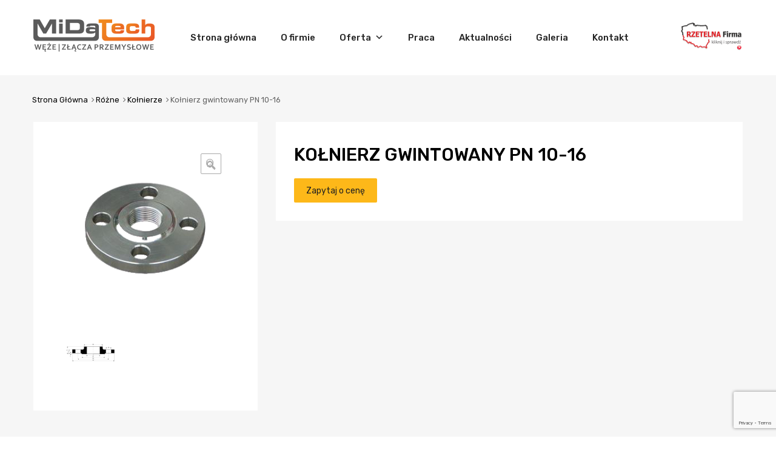

--- FILE ---
content_type: text/html; charset=UTF-8
request_url: https://www.midatech.pl/sklep/kolnierz-gwintowany-pn-10-16/
body_size: 11637
content:
<!DOCTYPE html><html lang="pl-PL"><head>  <script>(function(w,d,s,l,i){w[l]=w[l]||[];w[l].push({'gtm.start':
new Date().getTime(),event:'gtm.js'});var f=d.getElementsByTagName(s)[0],
j=d.createElement(s),dl=l!='dataLayer'?'&l='+l:'';j.async=true;j.src=
'https://www.googletagmanager.com/gtm.js?id='+i+dl;f.parentNode.insertBefore(j,f);
})(window,document,'script','dataLayer','GTM-THR7TW4');</script> <meta charset="UTF-8"><meta name="viewport" content="width=device-width, initial-scale=1"><link rel="stylesheet" media="print" onload="this.onload=null;this.media='all';" id="ao_optimized_gfonts" href="https://fonts.googleapis.com/css?family=Rubik%3A100%2C100italic%2C300%2C300italic%2C400%2C400italic%2C500%2C500italic%2C700%2C700italic%2C900%2C900italic&#038;subset=latin%2Clatin-ext&amp;display=swap" /><link rel="profile" href="http://gmpg.org/xfn/11"><meta name='robots' content='index, follow, max-image-preview:large, max-snippet:-1, max-video-preview:-1' /><link media="all" href="https://www.midatech.pl/wp-content/cache/autoptimize/css/autoptimize_18d3597fa3ee2b72e6e691226f289e40.css" rel="stylesheet" /><link media="only screen and (max-width: 768px)" href="https://www.midatech.pl/wp-content/cache/autoptimize/css/autoptimize_541e2ced151704f4ff1844c6de47ec02.css" rel="stylesheet" /><title>Kołnierz gwintowany PN 10-16 - MIDATECH</title><link rel="canonical" href="https://www.midatech.pl/sklep/kolnierz-gwintowany-pn-10-16/" /><meta property="og:locale" content="pl_PL" /><meta property="og:type" content="article" /><meta property="og:title" content="Kołnierz gwintowany PN 10-16 - MIDATECH" /><meta property="og:url" content="https://www.midatech.pl/sklep/kolnierz-gwintowany-pn-10-16/" /><meta property="og:site_name" content="MIDATECH" /><meta property="article:modified_time" content="2021-09-27T10:50:17+00:00" /><meta property="og:image" content="https://www.midatech.pl/wp-content/uploads/2018/08/Kołnierz-gwintowany-PN-10-16.png" /><meta property="og:image:width" content="300" /><meta property="og:image:height" content="300" /><meta property="og:image:type" content="image/png" /><meta name="twitter:card" content="summary_large_image" /> <script type="application/ld+json" class="yoast-schema-graph">{"@context":"https://schema.org","@graph":[{"@type":"WebSite","@id":"https://www.midatech.pl/#website","url":"https://www.midatech.pl/","name":"MIDATECH","description":"","potentialAction":[{"@type":"SearchAction","target":{"@type":"EntryPoint","urlTemplate":"https://www.midatech.pl/?s={search_term_string}"},"query-input":"required name=search_term_string"}],"inLanguage":"pl-PL"},{"@type":"ImageObject","@id":"https://www.midatech.pl/sklep/kolnierz-gwintowany-pn-10-16/#primaryimage","inLanguage":"pl-PL","url":"https://www.midatech.pl/wp-content/uploads/2018/08/Kołnierz-gwintowany-PN-10-16.png","contentUrl":"https://www.midatech.pl/wp-content/uploads/2018/08/Kołnierz-gwintowany-PN-10-16.png","width":300,"height":300},{"@type":"WebPage","@id":"https://www.midatech.pl/sklep/kolnierz-gwintowany-pn-10-16/#webpage","url":"https://www.midatech.pl/sklep/kolnierz-gwintowany-pn-10-16/","name":"Kołnierz gwintowany PN 10-16 - MIDATECH","isPartOf":{"@id":"https://www.midatech.pl/#website"},"primaryImageOfPage":{"@id":"https://www.midatech.pl/sklep/kolnierz-gwintowany-pn-10-16/#primaryimage"},"datePublished":"2018-08-27T09:44:18+00:00","dateModified":"2021-09-27T10:50:17+00:00","breadcrumb":{"@id":"https://www.midatech.pl/sklep/kolnierz-gwintowany-pn-10-16/#breadcrumb"},"inLanguage":"pl-PL","potentialAction":[{"@type":"ReadAction","target":["https://www.midatech.pl/sklep/kolnierz-gwintowany-pn-10-16/"]}]},{"@type":"BreadcrumbList","@id":"https://www.midatech.pl/sklep/kolnierz-gwintowany-pn-10-16/#breadcrumb","itemListElement":[{"@type":"ListItem","position":1,"name":"Strona Główna","item":"https://www.midatech.pl/"},{"@type":"ListItem","position":2,"name":"Oferta","item":"https://www.midatech.pl/oferta/"},{"@type":"ListItem","position":3,"name":"Kołnierz gwintowany PN 10-16"}]}]}</script> <link rel='dns-prefetch' href='//www.midatech.pl' /><link rel='dns-prefetch' href='//www.google.com' /><link rel='dns-prefetch' href='//maxcdn.bootstrapcdn.com' /><link href='https://fonts.gstatic.com' crossorigin rel='preconnect' /><link rel="alternate" type="application/rss+xml" title="MIDATECH &raquo; Kanał z wpisami" href="https://www.midatech.pl/feed/" /><link rel="alternate" type="application/rss+xml" title="MIDATECH &raquo; Kanał z komentarzami" href="https://www.midatech.pl/comments/feed/" /><link rel='stylesheet' id='mailchimpSF_main_css-css'  href='https://www.midatech.pl/?mcsf_action=main_css&#038;ver=5.8.12' type='text/css' media='all' /> <!--[if IE]><link rel='stylesheet' id='mailchimpSF_ie_css-css'  href='https://www.midatech.pl/wp-content/plugins/mailchimp/css/ie.css?ver=5.8.12' type='text/css' media='all' /> <![endif]--><link rel='stylesheet' id='cdn-font-awesome-css'  href='https://maxcdn.bootstrapcdn.com/font-awesome/4.7.0/css/font-awesome.min.css?ver=5.8.12' type='text/css' media='all' /><link rel='stylesheet' id='dashicons-css'  href='https://www.midatech.pl/wp-includes/css/dashicons.min.css?ver=5.8.12' type='text/css' media='all' /> <script type='text/javascript' src='https://www.midatech.pl/wp-content/plugins/jquery-updater/js/jquery-3.6.0.min.js?ver=3.6.0' id='jquery-core-js'></script> <script type='text/javascript' src='https://www.midatech.pl/wp-content/plugins/jquery-updater/js/jquery-migrate-3.3.2.min.js?ver=3.3.2' id='jquery-migrate-js'></script> <script type='text/javascript' src='https://www.midatech.pl/wp-content/plugins/revslider/public/assets/js/jquery.themepunch.tools.min.js?ver=5.4.8' id='tp-tools-js'></script> <script type='text/javascript' src='https://www.midatech.pl/wp-content/plugins/revslider/public/assets/js/jquery.themepunch.revolution.min.js?ver=5.4.8' id='revmin-js'></script> <link rel="https://api.w.org/" href="https://www.midatech.pl/wp-json/" /><link rel="alternate" type="application/json" href="https://www.midatech.pl/wp-json/wp/v2/product/3803" /><link rel="EditURI" type="application/rsd+xml" title="RSD" href="https://www.midatech.pl/xmlrpc.php?rsd" /><link rel="wlwmanifest" type="application/wlwmanifest+xml" href="https://www.midatech.pl/wp-includes/wlwmanifest.xml" /><meta name="generator" content="WordPress 5.8.12" /><meta name="generator" content="WooCommerce 5.7.2" /><link rel='shortlink' href='https://www.midatech.pl/?p=3803' /><link rel="alternate" type="application/json+oembed" href="https://www.midatech.pl/wp-json/oembed/1.0/embed?url=https%3A%2F%2Fwww.midatech.pl%2Fsklep%2Fkolnierz-gwintowany-pn-10-16%2F" /><link rel="alternate" type="text/xml+oembed" href="https://www.midatech.pl/wp-json/oembed/1.0/embed?url=https%3A%2F%2Fwww.midatech.pl%2Fsklep%2Fkolnierz-gwintowany-pn-10-16%2F&#038;format=xml" /> <noscript><style>.woocommerce-product-gallery{ opacity: 1 !important; }</style></noscript><meta name="generator" content="Powered by Slider Revolution 5.4.8 - responsive, Mobile-Friendly Slider Plugin for WordPress with comfortable drag and drop interface." /><link rel="icon" href="https://www.midatech.pl/wp-content/uploads/2022/06/cropped-Midatech-biale-logo-32x32.png" sizes="32x32" /><link rel="icon" href="https://www.midatech.pl/wp-content/uploads/2022/06/cropped-Midatech-biale-logo-192x192.png" sizes="192x192" /><link rel="apple-touch-icon" href="https://www.midatech.pl/wp-content/uploads/2022/06/cropped-Midatech-biale-logo-180x180.png" /><meta name="msapplication-TileImage" content="https://www.midatech.pl/wp-content/uploads/2022/06/cropped-Midatech-biale-logo-270x270.png" /> <script type="text/javascript">function setREVStartSize(e){									
try{ e.c=jQuery(e.c);var i=jQuery(window).width(),t=9999,r=0,n=0,l=0,f=0,s=0,h=0;
if(e.responsiveLevels&&(jQuery.each(e.responsiveLevels,function(e,f){f>i&&(t=r=f,l=e),i>f&&f>r&&(r=f,n=e)}),t>r&&(l=n)),f=e.gridheight[l]||e.gridheight[0]||e.gridheight,s=e.gridwidth[l]||e.gridwidth[0]||e.gridwidth,h=i/s,h=h>1?1:h,f=Math.round(h*f),"fullscreen"==e.sliderLayout){var u=(e.c.width(),jQuery(window).height());if(void 0!=e.fullScreenOffsetContainer){var c=e.fullScreenOffsetContainer.split(",");if (c) jQuery.each(c,function(e,i){u=jQuery(i).length>0?u-jQuery(i).outerHeight(!0):u}),e.fullScreenOffset.split("%").length>1&&void 0!=e.fullScreenOffset&&e.fullScreenOffset.length>0?u-=jQuery(window).height()*parseInt(e.fullScreenOffset,0)/100:void 0!=e.fullScreenOffset&&e.fullScreenOffset.length>0&&(u-=parseInt(e.fullScreenOffset,0))}f=u}else void 0!=e.minHeight&&f<e.minHeight&&(f=e.minHeight);e.c.closest(".rev_slider_wrapper").css({height:f})					
}catch(d){console.log("Failure at Presize of Slider:"+d)}						
};</script> <meta name="google-site-verification" content="fQE6kcHYAL8uQ2-xULAKC4BFgf7BOSANBKHIIFYQ5a4" /><meta name="google-site-verification" content="rWbI_m2VbFF-NlEqqlnJnCKsDohodl2KOZ-OYWYjmO4" /></head><body class="product-template-default single single-product postid-3803 wp-custom-logo theme-chromium woocommerce woocommerce-page woocommerce-no-js mega-menu-logo-group-nav layout-one-col site-boxed logo-pos-left blog-style-default blog-grid-posts col-4 col2-col4 product-chrom-style mobile-one-col-products chromium-product-style-3 elementor-default elementor-kit-4948"> <noscript><iframe src="https://www.googletagmanager.com/ns.html?id=GTM-THR7TW4"
height="0" width="0" style="display:none;visibility:hidden"></iframe></noscript><div id="page" class="site"><header class="site-header"><div class="site-branding"><div class="site-logo" itemscope itemtype="http://schema.org/Organization"> <a href="https://www.midatech.pl/" rel="home" title="MIDATECH" itemprop="url"> <noscript><img width="200" height="53" src="https://www.midatech.pl/wp-content/uploads/2018/07/logo.png" class="attachment-full size-full" alt="Logo Midatech" srcset="https://www.midatech.pl/wp-content/uploads/2018/07/logo.png 200w, https://www.midatech.pl/wp-content/uploads/2018/07/logo-180x48.png 180w, https://www.midatech.pl/wp-content/uploads/2018/07/logo-64x17.png 64w" sizes="(max-width: 200px) 100vw, 200px" /></noscript><img width="200" height="53" src='data:image/svg+xml,%3Csvg%20xmlns=%22http://www.w3.org/2000/svg%22%20viewBox=%220%200%20200%2053%22%3E%3C/svg%3E' data-src="https://www.midatech.pl/wp-content/uploads/2018/07/logo.png" class="lazyload attachment-full size-full" alt="Logo Midatech" data-srcset="https://www.midatech.pl/wp-content/uploads/2018/07/logo.png 200w, https://www.midatech.pl/wp-content/uploads/2018/07/logo-180x48.png 180w, https://www.midatech.pl/wp-content/uploads/2018/07/logo-64x17.png 64w" data-sizes="(max-width: 200px) 100vw, 200px" /> </a></div><div class="hgroup-sidebar"><div id="custom_html-4" class="widget_text widget widget_custom_html"><div class="textwidget custom-html-widget"><a rel="nofollow" href="https://wizytowka.rzetelnafirma.pl/T7KDUYIT"><noscript><img src="/wp-content/uploads/2018/07/rzetelna_firma.png" alt="Rzetelna firma" /></noscript><img class="lazyload" src='data:image/svg+xml,%3Csvg%20xmlns=%22http://www.w3.org/2000/svg%22%20viewBox=%220%200%20210%20140%22%3E%3C/svg%3E' data-src="/wp-content/uploads/2018/07/rzetelna_firma.png" alt="Rzetelna firma" /></a></div></div></div><nav id="logo-navigation" class="logo-group-nav logo-navigation" itemscope="itemscope" itemtype="http://schema.org/SiteNavigationElement"> <button class="menu-toggle" aria-controls="primary-menu" aria-expanded="false">Menu</button> <a class="screen-reader-text skip-link" href="#content">Skip to content</a><div id="mega-menu-wrap-logo-group-nav" class="mega-menu-wrap"><div class="mega-menu-toggle"><div class="mega-toggle-blocks-left"></div><div class="mega-toggle-blocks-center"></div><div class="mega-toggle-blocks-right"><div class='mega-toggle-block mega-menu-toggle-animated-block mega-toggle-block-0' id='mega-toggle-block-0'><button aria-label="Toggle Menu" class="mega-toggle-animated mega-toggle-animated-slider" type="button" aria-expanded="false"> <span class="mega-toggle-animated-box"> <span class="mega-toggle-animated-inner"></span> </span> </button></div></div></div><ul id="mega-menu-logo-group-nav" class="mega-menu max-mega-menu mega-menu-horizontal mega-no-js" data-event="hover_intent" data-effect="fade_up" data-effect-speed="200" data-effect-mobile="slide" data-effect-speed-mobile="200" data-mobile-force-width="false" data-second-click="close" data-document-click="collapse" data-vertical-behaviour="standard" data-breakpoint="768" data-unbind="true" data-mobile-state="collapse_all" data-hover-intent-timeout="300" data-hover-intent-interval="100"><li class='mega-menu-item mega-menu-item-type-post_type mega-menu-item-object-page mega-menu-item-home mega-align-bottom-left mega-menu-flyout mega-menu-item-2793' id='mega-menu-item-2793'><a class="mega-menu-link" href="https://www.midatech.pl/" tabindex="0">Strona główna</a></li><li class='mega-menu-item mega-menu-item-type-post_type mega-menu-item-object-page mega-align-bottom-left mega-menu-flyout mega-menu-item-2013' id='mega-menu-item-2013'><a class="mega-menu-link" href="https://www.midatech.pl/o-firmie/" tabindex="0">O firmie</a></li><li class='mega-menu-item mega-menu-item-type-post_type mega-menu-item-object-page mega-menu-item-has-children mega-current_page_parent mega-align-bottom-left mega-menu-flyout mega-menu-item-3312' id='mega-menu-item-3312'><a class="mega-menu-link" href="https://www.midatech.pl/oferta/" aria-haspopup="true" aria-expanded="false" tabindex="0">Oferta<span class="mega-indicator"></span></a><ul class="mega-sub-menu"><li class='mega-menu-item mega-menu-item-type-taxonomy mega-menu-item-object-product_cat mega-menu-item-has-children mega-menu-item-3333' id='mega-menu-item-3333'><a class="mega-menu-link" href="https://www.midatech.pl/armatura-przemyslowa/weze-przemyslowe/" aria-haspopup="true" aria-expanded="false">Węże Przemysłowe<span class="mega-indicator"></span></a><ul class="mega-sub-menu"><li class='mega-menu-item mega-menu-item-type-custom mega-menu-item-object-custom mega-menu-item-has-children mega-menu-item-3365' id='mega-menu-item-3365'><a class="mega-menu-link" href="#" aria-haspopup="true" aria-expanded="false">Według budowy<span class="mega-indicator"></span></a><ul class="mega-sub-menu"><li class='mega-menu-item mega-menu-item-type-taxonomy mega-menu-item-object-product_cat mega-menu-item-3370' id='mega-menu-item-3370'><a class="mega-menu-link" href="https://www.midatech.pl/armatura-przemyslowa/weze-przemyslowe/teflonowe/">Węże teflonowe</a></li><li class='mega-menu-item mega-menu-item-type-taxonomy mega-menu-item-object-product_cat mega-menu-item-3367' id='mega-menu-item-3367'><a class="mega-menu-link" href="https://www.midatech.pl/armatura-przemyslowa/weze-przemyslowe/gumowe/">Węże Gumowe</a></li><li class='mega-menu-item mega-menu-item-type-taxonomy mega-menu-item-object-product_cat mega-menu-item-3371' id='mega-menu-item-3371'><a class="mega-menu-link" href="https://www.midatech.pl/armatura-przemyslowa/weze-przemyslowe/tworzywowe/">Węże tworzywowe</a></li><li class='mega-menu-item mega-menu-item-type-taxonomy mega-menu-item-object-product_cat mega-menu-item-3369' id='mega-menu-item-3369'><a class="mega-menu-link" href="https://www.midatech.pl/armatura-przemyslowa/weze-przemyslowe/metalowe/">Węże metalowe</a></li><li class='mega-menu-item mega-menu-item-type-taxonomy mega-menu-item-object-product_cat mega-menu-item-5223' id='mega-menu-item-5223'><a class="mega-menu-link" href="https://www.midatech.pl/armatura-przemyslowa/weze-przemyslowe/weze-tloczne/">Węże Tłoczne</a></li><li class='mega-menu-item mega-menu-item-type-taxonomy mega-menu-item-object-product_cat mega-menu-item-5222' id='mega-menu-item-5222'><a class="mega-menu-link" href="https://www.midatech.pl/armatura-przemyslowa/weze-przemyslowe/weze-pcv/">Węże PCV</a></li><li class='mega-menu-item mega-menu-item-type-taxonomy mega-menu-item-object-product_cat mega-menu-item-5227' id='mega-menu-item-5227'><a class="mega-menu-link" href="https://www.midatech.pl/armatura-przemyslowa/weze-przemyslowe/weze-zbrojone/">Węże Zbrojone</a></li></ul></li><li class='mega-menu-item mega-menu-item-type-custom mega-menu-item-object-custom mega-menu-item-has-children mega-menu-item-3366' id='mega-menu-item-3366'><a class="mega-menu-link" href="#" aria-haspopup="true" aria-expanded="false">Według zastosowania<span class="mega-indicator"></span></a><ul class="mega-sub-menu"><li class='mega-menu-item mega-menu-item-type-taxonomy mega-menu-item-object-product_cat mega-menu-item-3372' id='mega-menu-item-3372'><a class="mega-menu-link" href="https://www.midatech.pl/armatura-przemyslowa/weze-przemyslowe/do-pary/">Węże do pary</a></li><li class='mega-menu-item mega-menu-item-type-taxonomy mega-menu-item-object-product_cat mega-menu-item-3373' id='mega-menu-item-3373'><a class="mega-menu-link" href="https://www.midatech.pl/armatura-przemyslowa/weze-przemyslowe/do-sprezonego-powietrza/">Węże do powietrza</a></li><li class='mega-menu-item mega-menu-item-type-taxonomy mega-menu-item-object-product_cat mega-menu-item-3374' id='mega-menu-item-3374'><a class="mega-menu-link" href="https://www.midatech.pl/armatura-przemyslowa/weze-przemyslowe/do-substancji-chemicznych/">Węże do substancji chemicznych</a></li><li class='mega-menu-item mega-menu-item-type-taxonomy mega-menu-item-object-product_cat mega-menu-item-3378' id='mega-menu-item-3378'><a class="mega-menu-link" href="https://www.midatech.pl/armatura-przemyslowa/weze-przemyslowe/paliwowe/">Węże paliwowe</a></li><li class='mega-menu-item mega-menu-item-type-taxonomy mega-menu-item-object-product_cat mega-menu-item-3375' id='mega-menu-item-3375'><a class="mega-menu-link" href="https://www.midatech.pl/armatura-przemyslowa/weze-przemyslowe/do-sciernych/">Węże do substancji ściernych</a></li><li class='mega-menu-item mega-menu-item-type-taxonomy mega-menu-item-object-product_cat mega-menu-item-3376' id='mega-menu-item-3376'><a class="mega-menu-link" href="https://www.midatech.pl/armatura-przemyslowa/weze-przemyslowe/spozywcze/">Węże do substancji spożywczych</a></li><li class='mega-menu-item mega-menu-item-type-taxonomy mega-menu-item-object-product_cat mega-menu-item-3377' id='mega-menu-item-3377'><a class="mega-menu-link" href="https://www.midatech.pl/armatura-przemyslowa/weze-przemyslowe/do-wody/">Węże do wody zimnej i gorącej</a></li><li class='mega-menu-item mega-menu-item-type-taxonomy mega-menu-item-object-product_cat mega-menu-item-3381' id='mega-menu-item-3381'><a class="mega-menu-link" href="https://www.midatech.pl/armatura-przemyslowa/weze-przemyslowe/odciagowe-wentylacyjne/">Węże wyciągowe i wentylacyjne</a></li><li class='mega-menu-item mega-menu-item-type-taxonomy mega-menu-item-object-product_cat mega-menu-item-3380' id='mega-menu-item-3380'><a class="mega-menu-link" href="https://www.midatech.pl/armatura-przemyslowa/weze-przemyslowe/strazackie/">Węże strażackie</a></li><li class='mega-menu-item mega-menu-item-type-taxonomy mega-menu-item-object-product_cat mega-menu-item-4688' id='mega-menu-item-4688'><a class="mega-menu-link" href="https://www.midatech.pl/armatura-przemyslowa/weze-przemyslowe/weze-do-mleka/">Węże do mleka</a></li><li class='mega-menu-item mega-menu-item-type-taxonomy mega-menu-item-object-product_cat mega-menu-item-4727' id='mega-menu-item-4727'><a class="mega-menu-link" href="https://www.midatech.pl/armatura-przemyslowa/weze-przemyslowe/waz-do-szamba-beczkowozu-asenizacyjny/">Węże do szamba</a></li><li class='mega-menu-item mega-menu-item-type-taxonomy mega-menu-item-object-product_cat mega-menu-item-4784' id='mega-menu-item-4784'><a class="mega-menu-link" href="https://www.midatech.pl/armatura-przemyslowa/weze-przemyslowe/weze-do-rozladunku-cystern/">Węże do cystern</a></li><li class='mega-menu-item mega-menu-item-type-taxonomy mega-menu-item-object-product_cat mega-menu-item-5225' id='mega-menu-item-5225'><a class="mega-menu-link" href="https://www.midatech.pl/armatura-przemyslowa/weze-przemyslowe/weze-tloczne/">Węże Tłoczne</a></li><li class='mega-menu-item mega-menu-item-type-taxonomy mega-menu-item-object-product_cat mega-menu-item-5224' id='mega-menu-item-5224'><a class="mega-menu-link" href="https://www.midatech.pl/armatura-przemyslowa/weze-przemyslowe/weze-pcv/">Węże PCV</a></li><li class='mega-menu-item mega-menu-item-type-taxonomy mega-menu-item-object-product_cat mega-menu-item-5226' id='mega-menu-item-5226'><a class="mega-menu-link" href="https://www.midatech.pl/armatura-przemyslowa/weze-przemyslowe/weze-zbrojone/">Węże Zbrojone</a></li></ul></li><li class='mega-menu-item mega-menu-item-type-custom mega-menu-item-object-custom mega-menu-item-5137' id='mega-menu-item-5137'><a class="mega-menu-link" href="#">Producenci</a></li><li class='mega-menu-item mega-menu-item-type-taxonomy mega-menu-item-object-product_cat mega-menu-item-3355' id='mega-menu-item-3355'><a class="mega-menu-link" href="https://www.midatech.pl/armatura-przemyslowa/weze-przemyslowe/oslony-na-weze/">Osłony na węże</a></li></ul></li><li class='mega-menu-item mega-menu-item-type-taxonomy mega-menu-item-object-product_cat mega-menu-item-has-children mega-menu-item-3329' id='mega-menu-item-3329'><a class="mega-menu-link" href="https://www.midatech.pl/armatura-przemyslowa/przewod-elastyczny/" aria-haspopup="true" aria-expanded="false">Przewody Elastyczne<span class="mega-indicator"></span></a><ul class="mega-sub-menu"><li class='mega-menu-item mega-menu-item-type-taxonomy mega-menu-item-object-product_cat mega-menu-item-3739' id='mega-menu-item-3739'><a class="mega-menu-link" href="https://www.midatech.pl/armatura-przemyslowa/przewod-elastyczny/przewody-gumowe/">Gumowe</a></li><li class='mega-menu-item mega-menu-item-type-taxonomy mega-menu-item-object-product_cat mega-menu-item-3740' id='mega-menu-item-3740'><a class="mega-menu-link" href="https://www.midatech.pl/armatura-przemyslowa/przewod-elastyczny/przewody-metalowe/">Metalowe</a></li><li class='mega-menu-item mega-menu-item-type-taxonomy mega-menu-item-object-product_cat mega-menu-item-3741' id='mega-menu-item-3741'><a class="mega-menu-link" href="https://www.midatech.pl/armatura-przemyslowa/przewod-elastyczny/przewody-teflonowe/">Teflonowe</a></li></ul></li><li class='mega-menu-item mega-menu-item-type-taxonomy mega-menu-item-object-product_cat mega-menu-item-has-children mega-menu-item-3332' id='mega-menu-item-3332'><a class="mega-menu-link" href="https://www.midatech.pl/armatura-przemyslowa/szybkozlaczka/" aria-haspopup="true" aria-expanded="false">Szybkozłącza<span class="mega-indicator"></span></a><ul class="mega-sub-menu"><li class='mega-menu-item mega-menu-item-type-taxonomy mega-menu-item-object-product_cat mega-menu-item-3356' id='mega-menu-item-3356'><a class="mega-menu-link" href="https://www.midatech.pl/armatura-przemyslowa/szybkozlaczka/camlock/">Camlock</a></li><li class='mega-menu-item mega-menu-item-type-taxonomy mega-menu-item-object-product_cat mega-menu-item-3357' id='mega-menu-item-3357'><a class="mega-menu-link" href="https://www.midatech.pl/armatura-przemyslowa/szybkozlaczka/geka/">Geka</a></li><li class='mega-menu-item mega-menu-item-type-taxonomy mega-menu-item-object-product_cat mega-menu-item-3715' id='mega-menu-item-3715'><a class="mega-menu-link" href="https://www.midatech.pl/armatura-przemyslowa/szybkozlaczka/guillemin/">Guillemin</a></li><li class='mega-menu-item mega-menu-item-type-taxonomy mega-menu-item-object-product_cat mega-menu-item-3358' id='mega-menu-item-3358'><a class="mega-menu-link" href="https://www.midatech.pl/armatura-przemyslowa/szybkozlaczka/zlacza-ibc-do-paletopojemnikow/">Złącza IBC do paletopojemników</a></li><li class='mega-menu-item mega-menu-item-type-taxonomy mega-menu-item-object-product_cat mega-menu-item-3359' id='mega-menu-item-3359'><a class="mega-menu-link" href="https://www.midatech.pl/armatura-przemyslowa/szybkozlaczka/storz/">Złącza strażackie (STORZ)</a></li><li class='mega-menu-item mega-menu-item-type-taxonomy mega-menu-item-object-product_cat mega-menu-item-3360' id='mega-menu-item-3360'><a class="mega-menu-link" href="https://www.midatech.pl/armatura-przemyslowa/szybkozlaczka/tw-eurozlacza/">TW Eurozłącza</a></li></ul></li><li class='mega-menu-item mega-menu-item-type-taxonomy mega-menu-item-object-product_cat mega-menu-item-has-children mega-menu-item-3334' id='mega-menu-item-3334'><a class="mega-menu-link" href="https://www.midatech.pl/armatura-przemyslowa/kompensatory/" aria-haspopup="true" aria-expanded="false">Kompensatory<span class="mega-indicator"></span></a><ul class="mega-sub-menu"><li class='mega-menu-item mega-menu-item-type-taxonomy mega-menu-item-object-product_cat mega-menu-item-3717' id='mega-menu-item-3717'><a class="mega-menu-link" href="https://www.midatech.pl/armatura-przemyslowa/kompensatory/gumowe-epdm-nbr/">Gumowe EPDM / NBR</a></li><li class='mega-menu-item mega-menu-item-type-taxonomy mega-menu-item-object-product_cat mega-menu-item-3718' id='mega-menu-item-3718'><a class="mega-menu-link" href="https://www.midatech.pl/armatura-przemyslowa/kompensatory/kompensatory-ptfe/">Kompensatory PTFE</a></li><li class='mega-menu-item mega-menu-item-type-taxonomy mega-menu-item-object-product_cat mega-menu-item-3719' id='mega-menu-item-3719'><a class="mega-menu-link" href="https://www.midatech.pl/armatura-przemyslowa/kompensatory/stalowe-do-wspawania/">Stalowe do wspawania</a></li><li class='mega-menu-item mega-menu-item-type-taxonomy mega-menu-item-object-product_cat mega-menu-item-3720' id='mega-menu-item-3720'><a class="mega-menu-link" href="https://www.midatech.pl/armatura-przemyslowa/kompensatory/stalowe-kolnierze/">Stalowe kołnierze</a></li></ul></li><li class='mega-menu-item mega-menu-item-type-taxonomy mega-menu-item-object-product_cat mega-menu-item-3328' id='mega-menu-item-3328'><a class="mega-menu-link" href="https://www.midatech.pl/armatura-przemyslowa/zwijacze-do-wezy/">Zwijacze do węży</a></li><li class='mega-menu-item mega-menu-item-type-taxonomy mega-menu-item-object-product_cat mega-current-product-ancestor mega-menu-item-has-children mega-menu-item-3331' id='mega-menu-item-3331'><a class="mega-menu-link" href="https://www.midatech.pl/armatura-przemyslowa/rozne/" aria-haspopup="true" aria-expanded="false">Różne<span class="mega-indicator"></span></a><ul class="mega-sub-menu"><li class='mega-menu-item mega-menu-item-type-taxonomy mega-menu-item-object-product_cat mega-menu-item-3345' id='mega-menu-item-3345'><a class="mega-menu-link" href="https://www.midatech.pl/armatura-przemyslowa/rozne/obejma-skorupowa/">Obejmy skorupowe</a></li><li class='mega-menu-item mega-menu-item-type-taxonomy mega-menu-item-object-product_cat mega-menu-item-3346' id='mega-menu-item-3346'><a class="mega-menu-link" href="https://www.midatech.pl/armatura-przemyslowa/rozne/opaska-gbs/">Opaski GBS</a></li><li class='mega-menu-item mega-menu-item-type-taxonomy mega-menu-item-object-product_cat mega-menu-item-3342' id='mega-menu-item-3342'><a class="mega-menu-link" href="https://www.midatech.pl/armatura-przemyslowa/rozne/zlacze-din/">DIN</a></li><li class='mega-menu-item mega-menu-item-type-taxonomy mega-menu-item-object-product_cat mega-menu-item-3605' id='mega-menu-item-3605'><a class="mega-menu-link" href="https://www.midatech.pl/armatura-przemyslowa/rozne/zawory-kulowe/">Zawory kulowe</a></li><li class='mega-menu-item mega-menu-item-type-taxonomy mega-menu-item-object-product_cat mega-current-product-ancestor mega-current-menu-parent mega-current-product-parent mega-menu-item-3728' id='mega-menu-item-3728'><a class="mega-menu-link" href="https://www.midatech.pl/armatura-przemyslowa/rozne/kolnierze/">Kołnierze</a></li><li class='mega-menu-item mega-menu-item-type-taxonomy mega-menu-item-object-product_cat mega-menu-item-has-children mega-menu-item-3729' id='mega-menu-item-3729'><a class="mega-menu-link" href="https://www.midatech.pl/armatura-przemyslowa/rozne/koncowki/" aria-haspopup="true" aria-expanded="false">Końcówki<span class="mega-indicator"></span></a><ul class="mega-sub-menu"><li class='mega-menu-item mega-menu-item-type-taxonomy mega-menu-item-object-product_cat mega-menu-item-4690' id='mega-menu-item-4690'><a class="mega-menu-link" href="https://www.midatech.pl/armatura-przemyslowa/rozne/koncowki/srubunek/">Śrubunek</a></li><li class='mega-menu-item mega-menu-item-type-taxonomy mega-menu-item-object-product_cat mega-menu-item-4689' id='mega-menu-item-4689'><a class="mega-menu-link" href="https://www.midatech.pl/armatura-przemyslowa/rozne/koncowki/nypel-redukcyjny/">Nypel redukcyjny</a></li><li class='mega-menu-item mega-menu-item-type-taxonomy mega-menu-item-object-product_cat mega-menu-item-4691' id='mega-menu-item-4691'><a class="mega-menu-link" href="https://www.midatech.pl/armatura-przemyslowa/rozne/koncowki/zlaczka-redukcyjna/">Złączka redukcyjna</a></li></ul></li><li class='mega-menu-item mega-menu-item-type-taxonomy mega-menu-item-object-product_cat mega-menu-item-3730' id='mega-menu-item-3730'><a class="mega-menu-link" href="https://www.midatech.pl/armatura-przemyslowa/rozne/pistolety/">Pistolety</a></li><li class='mega-menu-item mega-menu-item-type-taxonomy mega-menu-item-object-product_cat mega-menu-item-3731' id='mega-menu-item-3731'><a class="mega-menu-link" href="https://www.midatech.pl/armatura-przemyslowa/rozne/sms/">SMS</a></li><li class='mega-menu-item mega-menu-item-type-taxonomy mega-menu-item-object-product_cat mega-menu-item-3732' id='mega-menu-item-3732'><a class="mega-menu-link" href="https://www.midatech.pl/armatura-przemyslowa/rozne/zawory-kulowe/">Zawory kulowe</a></li></ul></li><li class='mega-menu-item mega-menu-item-type-custom mega-menu-item-object-custom mega-menu-item-4605' id='mega-menu-item-4605'><a target="_blank" class="mega-menu-link" href="https://www.midatech.pl/wp-content/uploads/2018/10/Katalog.pdf">Katalog</a></li></ul></li><li class='mega-menu-item mega-menu-item-type-post_type mega-menu-item-object-page mega-align-bottom-left mega-menu-flyout mega-menu-item-3301' id='mega-menu-item-3301'><a class="mega-menu-link" href="https://www.midatech.pl/praca/" tabindex="0">Praca</a></li><li class='mega-menu-item mega-menu-item-type-post_type mega-menu-item-object-page mega-align-bottom-left mega-menu-flyout mega-menu-item-2011' id='mega-menu-item-2011'><a class="mega-menu-link" href="https://www.midatech.pl/aktualnosci/" tabindex="0">Aktualności</a></li><li class='mega-menu-item mega-menu-item-type-post_type mega-menu-item-object-page mega-align-bottom-left mega-menu-flyout mega-menu-item-2103' id='mega-menu-item-2103'><a class="mega-menu-link" href="https://www.midatech.pl/galeria/" tabindex="0">Galeria</a></li><li class='mega-menu-item mega-menu-item-type-post_type mega-menu-item-object-page mega-align-bottom-left mega-menu-flyout mega-menu-item-2008' id='mega-menu-item-2008'><a class="mega-menu-link" href="https://www.midatech.pl/kontakt/" tabindex="0">Kontakt</a></li></ul></div></nav></div></header><nav class="woocommerce-breadcrumb"><a href="https://www.midatech.pl">Strona Główna</a><span><i class="fa fa-angle-right" aria-hidden="true"></i></span><a href="https://www.midatech.pl/armatura-przemyslowa/rozne/">Różne</a><span><i class="fa fa-angle-right" aria-hidden="true"></i></span><a href="https://www.midatech.pl/armatura-przemyslowa/rozne/kolnierze/">Kołnierze</a><span><i class="fa fa-angle-right" aria-hidden="true"></i></span>Kołnierz gwintowany PN 10-16</nav><main class="site-content store-content" itemscope="itemscope" itemprop="mainContentOfPage" role="main"><div class="woocommerce-notices-wrapper"></div><div id="product-3803" class="badges-style-2 product type-product post-3803 status-publish first instock product_cat-kolnierze has-post-thumbnail shipping-taxable product-type-simple"><div class="product-images-wrapper"><div class="woocommerce-product-gallery woocommerce-product-gallery--with-images woocommerce-product-gallery--columns-4 images" data-columns="4" style="opacity: 0; transition: opacity .25s ease-in-out;"><figure class="woocommerce-product-gallery__wrapper"><div data-thumb="https://www.midatech.pl/wp-content/uploads/2018/08/Kołnierz-gwintowany-PN-10-16-100x100.png" data-thumb-alt="" class="woocommerce-product-gallery__image"><a href="https://www.midatech.pl/wp-content/uploads/2018/08/Kołnierz-gwintowany-PN-10-16.png"><img width="300" height="300" src="https://www.midatech.pl/wp-content/uploads/2018/08/Kołnierz-gwintowany-PN-10-16.png" class="wp-post-image" alt="" title="Kołnierz gwintowany PN 10-16" data-caption="" data-src="https://www.midatech.pl/wp-content/uploads/2018/08/Kołnierz-gwintowany-PN-10-16.png" data-large_image="https://www.midatech.pl/wp-content/uploads/2018/08/Kołnierz-gwintowany-PN-10-16.png" data-large_image_width="300" data-large_image_height="300" srcset="https://www.midatech.pl/wp-content/uploads/2018/08/Kołnierz-gwintowany-PN-10-16.png 300w, https://www.midatech.pl/wp-content/uploads/2018/08/Kołnierz-gwintowany-PN-10-16-150x150.png 150w, https://www.midatech.pl/wp-content/uploads/2018/08/Kołnierz-gwintowany-PN-10-16-180x180.png 180w, https://www.midatech.pl/wp-content/uploads/2018/08/Kołnierz-gwintowany-PN-10-16-100x100.png 100w, https://www.midatech.pl/wp-content/uploads/2018/08/Kołnierz-gwintowany-PN-10-16-64x64.png 64w" sizes="(max-width: 300px) 100vw, 300px" /></a></div><div data-thumb="https://www.midatech.pl/wp-content/uploads/2018/08/Kołnierz-gwintowany-PN-10-16-2-100x100.png" data-thumb-alt="" class="woocommerce-product-gallery__image"><a href="https://www.midatech.pl/wp-content/uploads/2018/08/Kołnierz-gwintowany-PN-10-16-2.png"><img width="100" height="100" src="https://www.midatech.pl/wp-content/uploads/2018/08/Kołnierz-gwintowany-PN-10-16-2-100x100.png" class="" alt="" title="Kołnierz gwintowany PN 10-16 2" data-caption="" data-src="https://www.midatech.pl/wp-content/uploads/2018/08/Kołnierz-gwintowany-PN-10-16-2.png" data-large_image="https://www.midatech.pl/wp-content/uploads/2018/08/Kołnierz-gwintowany-PN-10-16-2.png" data-large_image_width="300" data-large_image_height="300" srcset="https://www.midatech.pl/wp-content/uploads/2018/08/Kołnierz-gwintowany-PN-10-16-2-100x100.png 100w, https://www.midatech.pl/wp-content/uploads/2018/08/Kołnierz-gwintowany-PN-10-16-2-150x150.png 150w, https://www.midatech.pl/wp-content/uploads/2018/08/Kołnierz-gwintowany-PN-10-16-2-180x180.png 180w, https://www.midatech.pl/wp-content/uploads/2018/08/Kołnierz-gwintowany-PN-10-16-2-64x64.png 64w, https://www.midatech.pl/wp-content/uploads/2018/08/Kołnierz-gwintowany-PN-10-16-2.png 300w" sizes="(max-width: 100px) 100vw, 100px" /></a></div></figure></div></div><div class="summary entry-summary"><div class="single-product-meta-wrapper"><h1 class="product_title entry-title">Kołnierz gwintowany PN 10-16</h1><span class="stock in-stock">W magazynie</span><button class="ask-about-price js-ask-about-price">Zapytaj o cenę</button></div></div><div class="woocommerce-tabs wc-tabs-wrapper"><ul class="tabs wc-tabs" role="tablist"><li class="description_tab" id="tab-title-description" role="tab" aria-controls="tab-description"> <a href="#tab-description"> Charakterystyka </a></li><li class="pdf_tab" id="tab-title-pdf" role="tab" aria-controls="tab-pdf"> <a href="#tab-pdf"> PDF </a></li></ul><div class="woocommerce-Tabs-panel woocommerce-Tabs-panel--description panel entry-content wc-tab" id="tab-description" role="tabpanel" aria-labelledby="tab-title-description"><h2>Opis</h2><p><a href="https://www.midatech.pl/wp-content/uploads/2018/08/Kołnierz-gwintowany-PN-10-16-tabela.png"><noscript><img class="aligncenter size-full wp-image-3805" src="https://www.midatech.pl/wp-content/uploads/2018/08/Kołnierz-gwintowany-PN-10-16-tabela.png" alt="" width="1138" height="622" srcset="https://www.midatech.pl/wp-content/uploads/2018/08/Kołnierz-gwintowany-PN-10-16-tabela.png 1138w, https://www.midatech.pl/wp-content/uploads/2018/08/Kołnierz-gwintowany-PN-10-16-tabela-300x164.png 300w, https://www.midatech.pl/wp-content/uploads/2018/08/Kołnierz-gwintowany-PN-10-16-tabela-1024x560.png 1024w, https://www.midatech.pl/wp-content/uploads/2018/08/Kołnierz-gwintowany-PN-10-16-tabela-768x420.png 768w, https://www.midatech.pl/wp-content/uploads/2018/08/Kołnierz-gwintowany-PN-10-16-tabela-180x98.png 180w, https://www.midatech.pl/wp-content/uploads/2018/08/Kołnierz-gwintowany-PN-10-16-tabela-600x328.png 600w, https://www.midatech.pl/wp-content/uploads/2018/08/Kołnierz-gwintowany-PN-10-16-tabela-64x35.png 64w" sizes="(max-width: 1138px) 100vw, 1138px" /></noscript><img class="lazyload aligncenter size-full wp-image-3805" src='data:image/svg+xml,%3Csvg%20xmlns=%22http://www.w3.org/2000/svg%22%20viewBox=%220%200%201138%20622%22%3E%3C/svg%3E' data-src="https://www.midatech.pl/wp-content/uploads/2018/08/Kołnierz-gwintowany-PN-10-16-tabela.png" alt="" width="1138" height="622" data-srcset="https://www.midatech.pl/wp-content/uploads/2018/08/Kołnierz-gwintowany-PN-10-16-tabela.png 1138w, https://www.midatech.pl/wp-content/uploads/2018/08/Kołnierz-gwintowany-PN-10-16-tabela-300x164.png 300w, https://www.midatech.pl/wp-content/uploads/2018/08/Kołnierz-gwintowany-PN-10-16-tabela-1024x560.png 1024w, https://www.midatech.pl/wp-content/uploads/2018/08/Kołnierz-gwintowany-PN-10-16-tabela-768x420.png 768w, https://www.midatech.pl/wp-content/uploads/2018/08/Kołnierz-gwintowany-PN-10-16-tabela-180x98.png 180w, https://www.midatech.pl/wp-content/uploads/2018/08/Kołnierz-gwintowany-PN-10-16-tabela-600x328.png 600w, https://www.midatech.pl/wp-content/uploads/2018/08/Kołnierz-gwintowany-PN-10-16-tabela-64x35.png 64w" data-sizes="(max-width: 1138px) 100vw, 1138px" /></a></p></div><div class="woocommerce-Tabs-panel woocommerce-Tabs-panel--pdf panel entry-content wc-tab" id="tab-pdf" role="tabpanel" aria-labelledby="tab-title-pdf"><h2 class="yikes-custom-woo-tab-title yikes-custom-woo-tab-title-pdf">PDF</h2><p><a href="https://www.midatech.pl/wp-content/uploads/2018/08/Kolnierz-gwintowany-PN-10-16.pdf" target="_blank" rel="noopener">Zobacz kartę produktu w formacie PDF</a><br /> <embed src="https://www.midatech.pl/wp-content/uploads/2018/08/Kolnierz-gwintowany-PN-10-16.pdf" type="application/pdf" style="height: -webkit-fill-available;width: -webkit-fill-available"/></p></div></div><section class="related products"><h2>Podobne produkty</h2><ul class="products columns-4"><li class="badges-style-2 product type-product post-3658 status-publish first instock product_cat-kolnierze has-post-thumbnail shipping-taxable product-type-simple"><div class="inner-wrapper with-extra-gallery"><div class="img-wrapper"><a href="https://www.midatech.pl/sklep/kolnierz-szyjkowy-pn-10/" class="woocommerce-LoopProduct-link woocommerce-loop-product__link"><noscript><img width="180" height="180" src="https://www.midatech.pl/wp-content/uploads/2018/08/KOŁNIERZ-SZYJKOWY-PN-10-180x180.png" class="attachment-product-category size-product-category" alt="" srcset="https://www.midatech.pl/wp-content/uploads/2018/08/KOŁNIERZ-SZYJKOWY-PN-10-180x180.png 180w, https://www.midatech.pl/wp-content/uploads/2018/08/KOŁNIERZ-SZYJKOWY-PN-10-300x300.png 300w, https://www.midatech.pl/wp-content/uploads/2018/08/KOŁNIERZ-SZYJKOWY-PN-10-150x150.png 150w, https://www.midatech.pl/wp-content/uploads/2018/08/KOŁNIERZ-SZYJKOWY-PN-10-350x350.png 350w, https://www.midatech.pl/wp-content/uploads/2018/08/KOŁNIERZ-SZYJKOWY-PN-10-100x100.png 100w, https://www.midatech.pl/wp-content/uploads/2018/08/KOŁNIERZ-SZYJKOWY-PN-10-64x64.png 64w, https://www.midatech.pl/wp-content/uploads/2018/08/KOŁNIERZ-SZYJKOWY-PN-10.png 600w" sizes="(max-width: 180px) 100vw, 180px" /></noscript><img width="180" height="180" src='data:image/svg+xml,%3Csvg%20xmlns=%22http://www.w3.org/2000/svg%22%20viewBox=%220%200%20180%20180%22%3E%3C/svg%3E' data-src="https://www.midatech.pl/wp-content/uploads/2018/08/KOŁNIERZ-SZYJKOWY-PN-10-180x180.png" class="lazyload attachment-product-category size-product-category" alt="" data-srcset="https://www.midatech.pl/wp-content/uploads/2018/08/KOŁNIERZ-SZYJKOWY-PN-10-180x180.png 180w, https://www.midatech.pl/wp-content/uploads/2018/08/KOŁNIERZ-SZYJKOWY-PN-10-300x300.png 300w, https://www.midatech.pl/wp-content/uploads/2018/08/KOŁNIERZ-SZYJKOWY-PN-10-150x150.png 150w, https://www.midatech.pl/wp-content/uploads/2018/08/KOŁNIERZ-SZYJKOWY-PN-10-350x350.png 350w, https://www.midatech.pl/wp-content/uploads/2018/08/KOŁNIERZ-SZYJKOWY-PN-10-100x100.png 100w, https://www.midatech.pl/wp-content/uploads/2018/08/KOŁNIERZ-SZYJKOWY-PN-10-64x64.png 64w, https://www.midatech.pl/wp-content/uploads/2018/08/KOŁNIERZ-SZYJKOWY-PN-10.png 600w" data-sizes="(max-width: 180px) 100vw, 180px" /></a><ul class="extra-gallery-thumbs"><li><a href="https://www.midatech.pl/wp-content/uploads/2018/08/KOŁNIERZ-SZYJKOWY-PN-10-300x300.png"><noscript><img width="100" height="100" src="https://www.midatech.pl/wp-content/uploads/2018/08/KOŁNIERZ-SZYJKOWY-PN-10-100x100.png" class="attachment-shop_thumbnail size-shop_thumbnail" alt="" srcset="https://www.midatech.pl/wp-content/uploads/2018/08/KOŁNIERZ-SZYJKOWY-PN-10-100x100.png 100w, https://www.midatech.pl/wp-content/uploads/2018/08/KOŁNIERZ-SZYJKOWY-PN-10-300x300.png 300w, https://www.midatech.pl/wp-content/uploads/2018/08/KOŁNIERZ-SZYJKOWY-PN-10-150x150.png 150w, https://www.midatech.pl/wp-content/uploads/2018/08/KOŁNIERZ-SZYJKOWY-PN-10-180x180.png 180w, https://www.midatech.pl/wp-content/uploads/2018/08/KOŁNIERZ-SZYJKOWY-PN-10-350x350.png 350w, https://www.midatech.pl/wp-content/uploads/2018/08/KOŁNIERZ-SZYJKOWY-PN-10-64x64.png 64w, https://www.midatech.pl/wp-content/uploads/2018/08/KOŁNIERZ-SZYJKOWY-PN-10.png 600w" sizes="(max-width: 100px) 100vw, 100px" /></noscript><img width="100" height="100" src='data:image/svg+xml,%3Csvg%20xmlns=%22http://www.w3.org/2000/svg%22%20viewBox=%220%200%20100%20100%22%3E%3C/svg%3E' data-src="https://www.midatech.pl/wp-content/uploads/2018/08/KOŁNIERZ-SZYJKOWY-PN-10-100x100.png" class="lazyload attachment-shop_thumbnail size-shop_thumbnail" alt="" data-srcset="https://www.midatech.pl/wp-content/uploads/2018/08/KOŁNIERZ-SZYJKOWY-PN-10-100x100.png 100w, https://www.midatech.pl/wp-content/uploads/2018/08/KOŁNIERZ-SZYJKOWY-PN-10-300x300.png 300w, https://www.midatech.pl/wp-content/uploads/2018/08/KOŁNIERZ-SZYJKOWY-PN-10-150x150.png 150w, https://www.midatech.pl/wp-content/uploads/2018/08/KOŁNIERZ-SZYJKOWY-PN-10-180x180.png 180w, https://www.midatech.pl/wp-content/uploads/2018/08/KOŁNIERZ-SZYJKOWY-PN-10-350x350.png 350w, https://www.midatech.pl/wp-content/uploads/2018/08/KOŁNIERZ-SZYJKOWY-PN-10-64x64.png 64w, https://www.midatech.pl/wp-content/uploads/2018/08/KOŁNIERZ-SZYJKOWY-PN-10.png 600w" data-sizes="(max-width: 100px) 100vw, 100px" /></a></li><li><a href="https://www.midatech.pl/wp-content/uploads/2018/08/KOŁNIERZ-SZYJKOWY-PN-10-2-300x300.png"><noscript><img width="100" height="100" src="https://www.midatech.pl/wp-content/uploads/2018/08/KOŁNIERZ-SZYJKOWY-PN-10-2-100x100.png" class="attachment-shop_thumbnail size-shop_thumbnail" alt="" srcset="https://www.midatech.pl/wp-content/uploads/2018/08/KOŁNIERZ-SZYJKOWY-PN-10-2-100x100.png 100w, https://www.midatech.pl/wp-content/uploads/2018/08/KOŁNIERZ-SZYJKOWY-PN-10-2-300x300.png 300w, https://www.midatech.pl/wp-content/uploads/2018/08/KOŁNIERZ-SZYJKOWY-PN-10-2-150x150.png 150w, https://www.midatech.pl/wp-content/uploads/2018/08/KOŁNIERZ-SZYJKOWY-PN-10-2-180x180.png 180w, https://www.midatech.pl/wp-content/uploads/2018/08/KOŁNIERZ-SZYJKOWY-PN-10-2-350x350.png 350w, https://www.midatech.pl/wp-content/uploads/2018/08/KOŁNIERZ-SZYJKOWY-PN-10-2-64x64.png 64w, https://www.midatech.pl/wp-content/uploads/2018/08/KOŁNIERZ-SZYJKOWY-PN-10-2.png 600w" sizes="(max-width: 100px) 100vw, 100px" /></noscript><img width="100" height="100" src='data:image/svg+xml,%3Csvg%20xmlns=%22http://www.w3.org/2000/svg%22%20viewBox=%220%200%20100%20100%22%3E%3C/svg%3E' data-src="https://www.midatech.pl/wp-content/uploads/2018/08/KOŁNIERZ-SZYJKOWY-PN-10-2-100x100.png" class="lazyload attachment-shop_thumbnail size-shop_thumbnail" alt="" data-srcset="https://www.midatech.pl/wp-content/uploads/2018/08/KOŁNIERZ-SZYJKOWY-PN-10-2-100x100.png 100w, https://www.midatech.pl/wp-content/uploads/2018/08/KOŁNIERZ-SZYJKOWY-PN-10-2-300x300.png 300w, https://www.midatech.pl/wp-content/uploads/2018/08/KOŁNIERZ-SZYJKOWY-PN-10-2-150x150.png 150w, https://www.midatech.pl/wp-content/uploads/2018/08/KOŁNIERZ-SZYJKOWY-PN-10-2-180x180.png 180w, https://www.midatech.pl/wp-content/uploads/2018/08/KOŁNIERZ-SZYJKOWY-PN-10-2-350x350.png 350w, https://www.midatech.pl/wp-content/uploads/2018/08/KOŁNIERZ-SZYJKOWY-PN-10-2-64x64.png 64w, https://www.midatech.pl/wp-content/uploads/2018/08/KOŁNIERZ-SZYJKOWY-PN-10-2.png 600w" data-sizes="(max-width: 100px) 100vw, 100px" /></a></li></ul><div class="buttons-wrapper"><span class="product-tooltip"></span></div></div><div class="excerpt-wrapper"><a class="primary-cat" href=""></a><a href="https://www.midatech.pl/sklep/kolnierz-szyjkowy-pn-10/" class="woocommerce-LoopProduct-link woocommerce-loop-product__link"><h2 class="woocommerce-loop-product__title">Kołnierz szyjkowy PN 10</h2></a><div class="star-rating"></div><div class="reviews-wrapper"><span>(0 opinii)</span></div><div class="price-wrapper"><div class="see-more-wrapper"><a class="button-primary" href="https://www.midatech.pl/sklep/kolnierz-szyjkowy-pn-10/">Zobacz więcej</a></div></div></div></div></li><li class="badges-style-2 product type-product post-3662 status-publish instock product_cat-kolnierze has-post-thumbnail shipping-taxable product-type-simple"><div class="inner-wrapper with-extra-gallery"><div class="img-wrapper"><a href="https://www.midatech.pl/sklep/kolnierz-szyjkowy-pn-16/" class="woocommerce-LoopProduct-link woocommerce-loop-product__link"><noscript><img width="180" height="180" src="https://www.midatech.pl/wp-content/uploads/2018/08/Kołnierz-szyjkowy-PN-16-180x180.png" class="attachment-product-category size-product-category" alt="" srcset="https://www.midatech.pl/wp-content/uploads/2018/08/Kołnierz-szyjkowy-PN-16-180x180.png 180w, https://www.midatech.pl/wp-content/uploads/2018/08/Kołnierz-szyjkowy-PN-16-300x300.png 300w, https://www.midatech.pl/wp-content/uploads/2018/08/Kołnierz-szyjkowy-PN-16-150x150.png 150w, https://www.midatech.pl/wp-content/uploads/2018/08/Kołnierz-szyjkowy-PN-16-350x350.png 350w, https://www.midatech.pl/wp-content/uploads/2018/08/Kołnierz-szyjkowy-PN-16-100x100.png 100w, https://www.midatech.pl/wp-content/uploads/2018/08/Kołnierz-szyjkowy-PN-16-64x64.png 64w, https://www.midatech.pl/wp-content/uploads/2018/08/Kołnierz-szyjkowy-PN-16.png 600w" sizes="(max-width: 180px) 100vw, 180px" /></noscript><img width="180" height="180" src='data:image/svg+xml,%3Csvg%20xmlns=%22http://www.w3.org/2000/svg%22%20viewBox=%220%200%20180%20180%22%3E%3C/svg%3E' data-src="https://www.midatech.pl/wp-content/uploads/2018/08/Kołnierz-szyjkowy-PN-16-180x180.png" class="lazyload attachment-product-category size-product-category" alt="" data-srcset="https://www.midatech.pl/wp-content/uploads/2018/08/Kołnierz-szyjkowy-PN-16-180x180.png 180w, https://www.midatech.pl/wp-content/uploads/2018/08/Kołnierz-szyjkowy-PN-16-300x300.png 300w, https://www.midatech.pl/wp-content/uploads/2018/08/Kołnierz-szyjkowy-PN-16-150x150.png 150w, https://www.midatech.pl/wp-content/uploads/2018/08/Kołnierz-szyjkowy-PN-16-350x350.png 350w, https://www.midatech.pl/wp-content/uploads/2018/08/Kołnierz-szyjkowy-PN-16-100x100.png 100w, https://www.midatech.pl/wp-content/uploads/2018/08/Kołnierz-szyjkowy-PN-16-64x64.png 64w, https://www.midatech.pl/wp-content/uploads/2018/08/Kołnierz-szyjkowy-PN-16.png 600w" data-sizes="(max-width: 180px) 100vw, 180px" /></a><ul class="extra-gallery-thumbs"><li><a href="https://www.midatech.pl/wp-content/uploads/2018/08/Kołnierz-szyjkowy-PN-16-300x300.png"><noscript><img width="100" height="100" src="https://www.midatech.pl/wp-content/uploads/2018/08/Kołnierz-szyjkowy-PN-16-100x100.png" class="attachment-shop_thumbnail size-shop_thumbnail" alt="" srcset="https://www.midatech.pl/wp-content/uploads/2018/08/Kołnierz-szyjkowy-PN-16-100x100.png 100w, https://www.midatech.pl/wp-content/uploads/2018/08/Kołnierz-szyjkowy-PN-16-300x300.png 300w, https://www.midatech.pl/wp-content/uploads/2018/08/Kołnierz-szyjkowy-PN-16-150x150.png 150w, https://www.midatech.pl/wp-content/uploads/2018/08/Kołnierz-szyjkowy-PN-16-180x180.png 180w, https://www.midatech.pl/wp-content/uploads/2018/08/Kołnierz-szyjkowy-PN-16-350x350.png 350w, https://www.midatech.pl/wp-content/uploads/2018/08/Kołnierz-szyjkowy-PN-16-64x64.png 64w, https://www.midatech.pl/wp-content/uploads/2018/08/Kołnierz-szyjkowy-PN-16.png 600w" sizes="(max-width: 100px) 100vw, 100px" /></noscript><img width="100" height="100" src='data:image/svg+xml,%3Csvg%20xmlns=%22http://www.w3.org/2000/svg%22%20viewBox=%220%200%20100%20100%22%3E%3C/svg%3E' data-src="https://www.midatech.pl/wp-content/uploads/2018/08/Kołnierz-szyjkowy-PN-16-100x100.png" class="lazyload attachment-shop_thumbnail size-shop_thumbnail" alt="" data-srcset="https://www.midatech.pl/wp-content/uploads/2018/08/Kołnierz-szyjkowy-PN-16-100x100.png 100w, https://www.midatech.pl/wp-content/uploads/2018/08/Kołnierz-szyjkowy-PN-16-300x300.png 300w, https://www.midatech.pl/wp-content/uploads/2018/08/Kołnierz-szyjkowy-PN-16-150x150.png 150w, https://www.midatech.pl/wp-content/uploads/2018/08/Kołnierz-szyjkowy-PN-16-180x180.png 180w, https://www.midatech.pl/wp-content/uploads/2018/08/Kołnierz-szyjkowy-PN-16-350x350.png 350w, https://www.midatech.pl/wp-content/uploads/2018/08/Kołnierz-szyjkowy-PN-16-64x64.png 64w, https://www.midatech.pl/wp-content/uploads/2018/08/Kołnierz-szyjkowy-PN-16.png 600w" data-sizes="(max-width: 100px) 100vw, 100px" /></a></li><li><a href="https://www.midatech.pl/wp-content/uploads/2018/08/Kołnierz-szyjkowy-PN-16-2-300x300.png"><noscript><img width="100" height="100" src="https://www.midatech.pl/wp-content/uploads/2018/08/Kołnierz-szyjkowy-PN-16-2-100x100.png" class="attachment-shop_thumbnail size-shop_thumbnail" alt="" srcset="https://www.midatech.pl/wp-content/uploads/2018/08/Kołnierz-szyjkowy-PN-16-2-100x100.png 100w, https://www.midatech.pl/wp-content/uploads/2018/08/Kołnierz-szyjkowy-PN-16-2-300x300.png 300w, https://www.midatech.pl/wp-content/uploads/2018/08/Kołnierz-szyjkowy-PN-16-2-150x150.png 150w, https://www.midatech.pl/wp-content/uploads/2018/08/Kołnierz-szyjkowy-PN-16-2-180x180.png 180w, https://www.midatech.pl/wp-content/uploads/2018/08/Kołnierz-szyjkowy-PN-16-2-350x350.png 350w, https://www.midatech.pl/wp-content/uploads/2018/08/Kołnierz-szyjkowy-PN-16-2-64x64.png 64w, https://www.midatech.pl/wp-content/uploads/2018/08/Kołnierz-szyjkowy-PN-16-2.png 600w" sizes="(max-width: 100px) 100vw, 100px" /></noscript><img width="100" height="100" src='data:image/svg+xml,%3Csvg%20xmlns=%22http://www.w3.org/2000/svg%22%20viewBox=%220%200%20100%20100%22%3E%3C/svg%3E' data-src="https://www.midatech.pl/wp-content/uploads/2018/08/Kołnierz-szyjkowy-PN-16-2-100x100.png" class="lazyload attachment-shop_thumbnail size-shop_thumbnail" alt="" data-srcset="https://www.midatech.pl/wp-content/uploads/2018/08/Kołnierz-szyjkowy-PN-16-2-100x100.png 100w, https://www.midatech.pl/wp-content/uploads/2018/08/Kołnierz-szyjkowy-PN-16-2-300x300.png 300w, https://www.midatech.pl/wp-content/uploads/2018/08/Kołnierz-szyjkowy-PN-16-2-150x150.png 150w, https://www.midatech.pl/wp-content/uploads/2018/08/Kołnierz-szyjkowy-PN-16-2-180x180.png 180w, https://www.midatech.pl/wp-content/uploads/2018/08/Kołnierz-szyjkowy-PN-16-2-350x350.png 350w, https://www.midatech.pl/wp-content/uploads/2018/08/Kołnierz-szyjkowy-PN-16-2-64x64.png 64w, https://www.midatech.pl/wp-content/uploads/2018/08/Kołnierz-szyjkowy-PN-16-2.png 600w" data-sizes="(max-width: 100px) 100vw, 100px" /></a></li></ul><div class="buttons-wrapper"><span class="product-tooltip"></span></div></div><div class="excerpt-wrapper"><a class="primary-cat" href=""></a><a href="https://www.midatech.pl/sklep/kolnierz-szyjkowy-pn-16/" class="woocommerce-LoopProduct-link woocommerce-loop-product__link"><h2 class="woocommerce-loop-product__title">Kołnierz szyjkowy PN 16</h2></a><div class="star-rating"></div><div class="reviews-wrapper"><span>(0 opinii)</span></div><div class="price-wrapper"><div class="see-more-wrapper"><a class="button-primary" href="https://www.midatech.pl/sklep/kolnierz-szyjkowy-pn-16/">Zobacz więcej</a></div></div></div></div></li><li class="badges-style-2 product type-product post-3794 status-publish instock product_cat-kolnierze has-post-thumbnail shipping-taxable product-type-simple"><div class="inner-wrapper with-extra-gallery"><div class="img-wrapper"><a href="https://www.midatech.pl/sklep/kolnierz-zaslepny-pn-16/" class="woocommerce-LoopProduct-link woocommerce-loop-product__link"><noscript><img width="180" height="180" src="https://www.midatech.pl/wp-content/uploads/2018/08/Kołnierz-zaślepny-PN-16-180x180.png" class="attachment-product-category size-product-category" alt="" srcset="https://www.midatech.pl/wp-content/uploads/2018/08/Kołnierz-zaślepny-PN-16-180x180.png 180w, https://www.midatech.pl/wp-content/uploads/2018/08/Kołnierz-zaślepny-PN-16-300x300.png 300w, https://www.midatech.pl/wp-content/uploads/2018/08/Kołnierz-zaślepny-PN-16-150x150.png 150w, https://www.midatech.pl/wp-content/uploads/2018/08/Kołnierz-zaślepny-PN-16-350x350.png 350w, https://www.midatech.pl/wp-content/uploads/2018/08/Kołnierz-zaślepny-PN-16-100x100.png 100w, https://www.midatech.pl/wp-content/uploads/2018/08/Kołnierz-zaślepny-PN-16-64x64.png 64w, https://www.midatech.pl/wp-content/uploads/2018/08/Kołnierz-zaślepny-PN-16.png 600w" sizes="(max-width: 180px) 100vw, 180px" /></noscript><img width="180" height="180" src='data:image/svg+xml,%3Csvg%20xmlns=%22http://www.w3.org/2000/svg%22%20viewBox=%220%200%20180%20180%22%3E%3C/svg%3E' data-src="https://www.midatech.pl/wp-content/uploads/2018/08/Kołnierz-zaślepny-PN-16-180x180.png" class="lazyload attachment-product-category size-product-category" alt="" data-srcset="https://www.midatech.pl/wp-content/uploads/2018/08/Kołnierz-zaślepny-PN-16-180x180.png 180w, https://www.midatech.pl/wp-content/uploads/2018/08/Kołnierz-zaślepny-PN-16-300x300.png 300w, https://www.midatech.pl/wp-content/uploads/2018/08/Kołnierz-zaślepny-PN-16-150x150.png 150w, https://www.midatech.pl/wp-content/uploads/2018/08/Kołnierz-zaślepny-PN-16-350x350.png 350w, https://www.midatech.pl/wp-content/uploads/2018/08/Kołnierz-zaślepny-PN-16-100x100.png 100w, https://www.midatech.pl/wp-content/uploads/2018/08/Kołnierz-zaślepny-PN-16-64x64.png 64w, https://www.midatech.pl/wp-content/uploads/2018/08/Kołnierz-zaślepny-PN-16.png 600w" data-sizes="(max-width: 180px) 100vw, 180px" /></a><ul class="extra-gallery-thumbs"><li><a href="https://www.midatech.pl/wp-content/uploads/2018/08/Kołnierz-zaślepny-PN-16-300x300.png"><noscript><img width="100" height="100" src="https://www.midatech.pl/wp-content/uploads/2018/08/Kołnierz-zaślepny-PN-16-100x100.png" class="attachment-shop_thumbnail size-shop_thumbnail" alt="" srcset="https://www.midatech.pl/wp-content/uploads/2018/08/Kołnierz-zaślepny-PN-16-100x100.png 100w, https://www.midatech.pl/wp-content/uploads/2018/08/Kołnierz-zaślepny-PN-16-300x300.png 300w, https://www.midatech.pl/wp-content/uploads/2018/08/Kołnierz-zaślepny-PN-16-150x150.png 150w, https://www.midatech.pl/wp-content/uploads/2018/08/Kołnierz-zaślepny-PN-16-180x180.png 180w, https://www.midatech.pl/wp-content/uploads/2018/08/Kołnierz-zaślepny-PN-16-350x350.png 350w, https://www.midatech.pl/wp-content/uploads/2018/08/Kołnierz-zaślepny-PN-16-64x64.png 64w, https://www.midatech.pl/wp-content/uploads/2018/08/Kołnierz-zaślepny-PN-16.png 600w" sizes="(max-width: 100px) 100vw, 100px" /></noscript><img width="100" height="100" src='data:image/svg+xml,%3Csvg%20xmlns=%22http://www.w3.org/2000/svg%22%20viewBox=%220%200%20100%20100%22%3E%3C/svg%3E' data-src="https://www.midatech.pl/wp-content/uploads/2018/08/Kołnierz-zaślepny-PN-16-100x100.png" class="lazyload attachment-shop_thumbnail size-shop_thumbnail" alt="" data-srcset="https://www.midatech.pl/wp-content/uploads/2018/08/Kołnierz-zaślepny-PN-16-100x100.png 100w, https://www.midatech.pl/wp-content/uploads/2018/08/Kołnierz-zaślepny-PN-16-300x300.png 300w, https://www.midatech.pl/wp-content/uploads/2018/08/Kołnierz-zaślepny-PN-16-150x150.png 150w, https://www.midatech.pl/wp-content/uploads/2018/08/Kołnierz-zaślepny-PN-16-180x180.png 180w, https://www.midatech.pl/wp-content/uploads/2018/08/Kołnierz-zaślepny-PN-16-350x350.png 350w, https://www.midatech.pl/wp-content/uploads/2018/08/Kołnierz-zaślepny-PN-16-64x64.png 64w, https://www.midatech.pl/wp-content/uploads/2018/08/Kołnierz-zaślepny-PN-16.png 600w" data-sizes="(max-width: 100px) 100vw, 100px" /></a></li><li><a href="https://www.midatech.pl/wp-content/uploads/2018/08/Kołnierz-zaślepny-PN-16-2-300x300.png"><noscript><img width="100" height="100" src="https://www.midatech.pl/wp-content/uploads/2018/08/Kołnierz-zaślepny-PN-16-2-100x100.png" class="attachment-shop_thumbnail size-shop_thumbnail" alt="" srcset="https://www.midatech.pl/wp-content/uploads/2018/08/Kołnierz-zaślepny-PN-16-2-100x100.png 100w, https://www.midatech.pl/wp-content/uploads/2018/08/Kołnierz-zaślepny-PN-16-2-300x300.png 300w, https://www.midatech.pl/wp-content/uploads/2018/08/Kołnierz-zaślepny-PN-16-2-150x150.png 150w, https://www.midatech.pl/wp-content/uploads/2018/08/Kołnierz-zaślepny-PN-16-2-180x180.png 180w, https://www.midatech.pl/wp-content/uploads/2018/08/Kołnierz-zaślepny-PN-16-2-350x350.png 350w, https://www.midatech.pl/wp-content/uploads/2018/08/Kołnierz-zaślepny-PN-16-2-64x64.png 64w, https://www.midatech.pl/wp-content/uploads/2018/08/Kołnierz-zaślepny-PN-16-2.png 600w" sizes="(max-width: 100px) 100vw, 100px" /></noscript><img width="100" height="100" src='data:image/svg+xml,%3Csvg%20xmlns=%22http://www.w3.org/2000/svg%22%20viewBox=%220%200%20100%20100%22%3E%3C/svg%3E' data-src="https://www.midatech.pl/wp-content/uploads/2018/08/Kołnierz-zaślepny-PN-16-2-100x100.png" class="lazyload attachment-shop_thumbnail size-shop_thumbnail" alt="" data-srcset="https://www.midatech.pl/wp-content/uploads/2018/08/Kołnierz-zaślepny-PN-16-2-100x100.png 100w, https://www.midatech.pl/wp-content/uploads/2018/08/Kołnierz-zaślepny-PN-16-2-300x300.png 300w, https://www.midatech.pl/wp-content/uploads/2018/08/Kołnierz-zaślepny-PN-16-2-150x150.png 150w, https://www.midatech.pl/wp-content/uploads/2018/08/Kołnierz-zaślepny-PN-16-2-180x180.png 180w, https://www.midatech.pl/wp-content/uploads/2018/08/Kołnierz-zaślepny-PN-16-2-350x350.png 350w, https://www.midatech.pl/wp-content/uploads/2018/08/Kołnierz-zaślepny-PN-16-2-64x64.png 64w, https://www.midatech.pl/wp-content/uploads/2018/08/Kołnierz-zaślepny-PN-16-2.png 600w" data-sizes="(max-width: 100px) 100vw, 100px" /></a></li></ul><div class="buttons-wrapper"><span class="product-tooltip"></span></div></div><div class="excerpt-wrapper"><a class="primary-cat" href=""></a><a href="https://www.midatech.pl/sklep/kolnierz-zaslepny-pn-16/" class="woocommerce-LoopProduct-link woocommerce-loop-product__link"><h2 class="woocommerce-loop-product__title">Kołnierz zaślepny PN 16</h2></a><div class="star-rating"></div><div class="reviews-wrapper"><span>(0 opinii)</span></div><div class="price-wrapper"><div class="see-more-wrapper"><a class="button-primary" href="https://www.midatech.pl/sklep/kolnierz-zaslepny-pn-16/">Zobacz więcej</a></div></div></div></div></li><li class="badges-style-2 product type-product post-3813 status-publish last instock product_cat-kolnierze has-post-thumbnail shipping-taxable product-type-simple"><div class="inner-wrapper"><div class="img-wrapper"><a href="https://www.midatech.pl/sklep/kolnierz-luzny-stal-kwasoodporna/" class="woocommerce-LoopProduct-link woocommerce-loop-product__link"><noscript><img width="180" height="180" src="https://www.midatech.pl/wp-content/uploads/2018/08/Kołnierz-luźny-stal-kwasoodporna-180x180.png" class="attachment-product-category size-product-category" alt="" srcset="https://www.midatech.pl/wp-content/uploads/2018/08/Kołnierz-luźny-stal-kwasoodporna-180x180.png 180w, https://www.midatech.pl/wp-content/uploads/2018/08/Kołnierz-luźny-stal-kwasoodporna-300x300.png 300w, https://www.midatech.pl/wp-content/uploads/2018/08/Kołnierz-luźny-stal-kwasoodporna-150x150.png 150w, https://www.midatech.pl/wp-content/uploads/2018/08/Kołnierz-luźny-stal-kwasoodporna-350x350.png 350w, https://www.midatech.pl/wp-content/uploads/2018/08/Kołnierz-luźny-stal-kwasoodporna-100x100.png 100w, https://www.midatech.pl/wp-content/uploads/2018/08/Kołnierz-luźny-stal-kwasoodporna-64x64.png 64w, https://www.midatech.pl/wp-content/uploads/2018/08/Kołnierz-luźny-stal-kwasoodporna.png 600w" sizes="(max-width: 180px) 100vw, 180px" /></noscript><img width="180" height="180" src='data:image/svg+xml,%3Csvg%20xmlns=%22http://www.w3.org/2000/svg%22%20viewBox=%220%200%20180%20180%22%3E%3C/svg%3E' data-src="https://www.midatech.pl/wp-content/uploads/2018/08/Kołnierz-luźny-stal-kwasoodporna-180x180.png" class="lazyload attachment-product-category size-product-category" alt="" data-srcset="https://www.midatech.pl/wp-content/uploads/2018/08/Kołnierz-luźny-stal-kwasoodporna-180x180.png 180w, https://www.midatech.pl/wp-content/uploads/2018/08/Kołnierz-luźny-stal-kwasoodporna-300x300.png 300w, https://www.midatech.pl/wp-content/uploads/2018/08/Kołnierz-luźny-stal-kwasoodporna-150x150.png 150w, https://www.midatech.pl/wp-content/uploads/2018/08/Kołnierz-luźny-stal-kwasoodporna-350x350.png 350w, https://www.midatech.pl/wp-content/uploads/2018/08/Kołnierz-luźny-stal-kwasoodporna-100x100.png 100w, https://www.midatech.pl/wp-content/uploads/2018/08/Kołnierz-luźny-stal-kwasoodporna-64x64.png 64w, https://www.midatech.pl/wp-content/uploads/2018/08/Kołnierz-luźny-stal-kwasoodporna.png 600w" data-sizes="(max-width: 180px) 100vw, 180px" /></a><div class="buttons-wrapper"><span class="product-tooltip"></span></div></div><div class="excerpt-wrapper"><a class="primary-cat" href=""></a><a href="https://www.midatech.pl/sklep/kolnierz-luzny-stal-kwasoodporna/" class="woocommerce-LoopProduct-link woocommerce-loop-product__link"><h2 class="woocommerce-loop-product__title">Kołnierz luźny stal kwasoodporna</h2></a><div class="star-rating"></div><div class="reviews-wrapper"><span>(0 opinii)</span></div><div class="price-wrapper"><div class="see-more-wrapper"><a class="button-primary" href="https://www.midatech.pl/sklep/kolnierz-luzny-stal-kwasoodporna/">Zobacz więcej</a></div></div></div></div></li></ul></section></div></main><footer class="site-footer" role="contentinfo" itemscope="itemscope" itemtype="http://schema.org/WPFooter"><aside class="footer-widgets"><div class="widget-area col-1"><section id="tz_contacts-1" class="widget widget_tz_contacts"><ul itemprop="sourceOrganization" itemscope="itemscope" itemtype="http://schema.org/LocalBusiness"><li class="option-title a-logo"><div class="logo"><noscript><img alt="" src="/wp-content/uploads/2018/07/logo-1.png" itemprop="logo" /></noscript><img class="lazyload" alt="" src='data:image/svg+xml,%3Csvg%20xmlns=%22http://www.w3.org/2000/svg%22%20viewBox=%220%200%20210%20140%22%3E%3C/svg%3E' data-src="/wp-content/uploads/2018/07/logo-1.png" itemprop="logo" /></div></li><li class="option-title a-address"><div class="address" itemprop="address"><span class="label">Address: </span><span class="vcard" style="color: #fff;font-weight:500;"><span class="adr"><span class="org">MIDATECH Sp. z o.o. </span> <br>ul. <span class="street-address">Zbąszyńska 3A</span>, <span class="postal-code">91-342</span> <span class="locality">Łódź</span><span><span class="geo" style="display: none;"><span class="latitude">51.7969467</span><span class="longitude">19.4122636</span></span><span></div></li><li class="option-title a-phone"><div class="phone" itemprop="telephone"><span class="label">Phone: </span><span class="vcard" style="color: #fff;font-weight:500;"> <span class="tel"><span class="value">42 650 40 30</span></span></span></div></li><li class="option-title a-email"><div class="email" itemprop="email"><span class="label">E-mail: </span><a title="Email us" href="mailto:biuro@midatech.pl">biuro@midatech.pl</a></div></li></ul></section></div><div class="widget-area col-2"><section id="pages-1" class="widget widget_pages"><h3 class="widget-title" itemprop="name">Przydatne linki</h3><ul><li class="page_item page-item-701"><a href="https://www.midatech.pl/">Strona główna</a></li><li class="page_item page-item-3228"><a href="https://www.midatech.pl/o-firmie/">O firmie</a></li><li class="page_item page-item-1705 current_page_parent"><a href="https://www.midatech.pl/oferta/">Oferta</a></li><li class="page_item page-item-3299"><a href="https://www.midatech.pl/praca/">Praca</a></li><li class="page_item page-item-703 "><a href="https://www.midatech.pl/aktualnosci/">Aktualności</a></li><li class="page_item page-item-2094"><a href="https://www.midatech.pl/galeria/">Galeria</a></li><li class="page_item page-item-1961"><a href="https://www.midatech.pl/kontakt/">Kontakt</a></li></ul></section></div><div class="widget-area col-3"><section id="nav_menu-2" class="widget widget_nav_menu"><h3 class="widget-title" itemprop="name">Dobór węży</h3><div class="menu-menu-stopka-container"><ul id="menu-menu-stopka" class="menu"><li id="menu-item-4673" class="menu-item menu-item-type-post_type menu-item-object-page menu-item-4673"><a href="https://www.midatech.pl/dobor-wezy-i-przewodow/">Dobór węży i przewodów</a></li><li id="menu-item-4672" class="menu-item menu-item-type-post_type menu-item-object-page menu-item-4672"><a href="https://www.midatech.pl/informacje-techniczne-o-wezach-pcv/">Informacje techniczne o wężach PCV</a></li><li id="menu-item-4671" class="menu-item menu-item-type-custom menu-item-object-custom menu-item-4671"><a href="https://www.midatech.pl/wp-content/uploads/2019/03/Tabela-wytycznych-czyszczenia-w%C4%99%C5%BCy-spo%C5%BCywczych.pdf">Tabela wytycznych czyszczenia węży spożywczych</a></li><li id="menu-item-5237" class="menu-item menu-item-type-taxonomy menu-item-object-product_cat menu-item-5237"><a href="https://www.midatech.pl/armatura-przemyslowa/weze-przemyslowe/spawalnicze/">Węże spawalnicze</a></li></ul></div></section></div><div class="widget-area col-4"></div></aside><div class="site-info"> Copyright &copy;&nbsp;<span itemprop="copyrightYear">2026</span>&nbsp; <span itemprop="copyrightHolder">MIDATECH Sp. z o.o. Wykonanie <a href="https://afterweb.pl/"> <noscript><img src="/wp-content/uploads/2018/09/afterweb-pozycjonowanie-stron.png" alt="Pozycjonowanie stron AFTERWEB" style="max-height: 11px"></noscript><img class="lazyload" src='data:image/svg+xml,%3Csvg%20xmlns=%22http://www.w3.org/2000/svg%22%20viewBox=%220%200%20210%20140%22%3E%3C/svg%3E' data-src="/wp-content/uploads/2018/09/afterweb-pozycjonowanie-stron.png" alt="Pozycjonowanie stron AFTERWEB" style="max-height: 11px"></a> Wszelkie prawa zastrzeżone. <a href="/rodo-polityka-prywatnosci-cookies/">RODO - Polityka
Prywatności</a></span></div></footer></div><div class="modal-contact-form"><div class="contact-form-inner"><h3 class="modal-title">Zapytaj o cenę - <span></span></h3><div role="form" class="wpcf7" id="wpcf7-f3497-o1" lang="pl-PL" dir="ltr"><div class="screen-reader-response"><p role="status" aria-live="polite" aria-atomic="true"></p><ul></ul></div><form action="/sklep/kolnierz-gwintowany-pn-10-16/#wpcf7-f3497-o1" method="post" class="wpcf7-form init" novalidate="novalidate" data-status="init"><div style="display: none;"> <input type="hidden" name="_wpcf7" value="3497" /> <input type="hidden" name="_wpcf7_version" value="5.4.2" /> <input type="hidden" name="_wpcf7_locale" value="pl_PL" /> <input type="hidden" name="_wpcf7_unit_tag" value="wpcf7-f3497-o1" /> <input type="hidden" name="_wpcf7_container_post" value="0" /> <input type="hidden" name="_wpcf7_posted_data_hash" value="" /> <input type="hidden" name="_wpcf7_recaptcha_response" value="" /></div> <input type="hidden" name="your-subject" value="" class="wpcf7-form-control wpcf7-hidden" /><p><label> Imię i nazwisko (wymagane)<br /> <span class="wpcf7-form-control-wrap your-name"><input type="text" name="your-name" value="" size="40" class="wpcf7-form-control wpcf7-text wpcf7-validates-as-required" aria-required="true" aria-invalid="false" /></span> </label></p><p><label> Telefon (wymagane)<br /> <span class="wpcf7-form-control-wrap your-tel"><input type="tel" name="your-tel" value="" size="40" class="wpcf7-form-control wpcf7-text wpcf7-tel wpcf7-validates-as-required wpcf7-validates-as-tel" aria-required="true" aria-invalid="false" /></span> </label></p><p><label> Adres email (wymagane)<br /> <span class="wpcf7-form-control-wrap your-email"><input type="email" name="your-email" value="" size="40" class="wpcf7-form-control wpcf7-text wpcf7-email wpcf7-validates-as-required wpcf7-validates-as-email" aria-required="true" aria-invalid="false" /></span> </label></p><p><label> Treść wiadomości<br /> <span class="wpcf7-form-control-wrap your-message"><textarea name="your-message" cols="40" rows="10" class="wpcf7-form-control wpcf7-textarea" aria-invalid="false"></textarea></span> </label></p><p><input type="submit" value="Wyślij" class="wpcf7-form-control wpcf7-submit" /> <button type="button" class="inverted js-close-modal">Zamknij</button></p><div class="wpcf7-response-output" aria-hidden="true"></div></form></div></div></div> <script>document.addEventListener('DOMContentLoaded', function() {
function hideElement() {
document.querySelectorAll('li').forEach(function(item) {
if (item.textContent.includes('Przewody Pneumatyczne')) {
item.style.display = 'none';
}
});
}
// Wykonaj początkowe sprawdzenie
hideElement();
// Powtarzaj co 500 ms, aby sprawdzić, czy element się pojawił i go ukryć
var intervalId = setInterval(function() {
hideElement();
}, 500);
// Przerwij sprawdzanie po 10 sekundach (200 prób), aby uniknąć przeciążenia
setTimeout(function() {
clearInterval(intervalId);
}, 10000);
});</script> <a href="#" class="to-top" title="Back To Top"><i class="chromium-icon-arrow-down mirror"></i></a> <script>var msg_add_cart = 'Add to Cart';
var msg_select_options = 'Select Options';
var msg_compare = 'Add to Compare';
var msg_compare_added = 'Already Added. Remove?';
var msg_wish = 'Add to WishList';
var msg_wish_added = 'Already in WishList';</script> <script type="application/ld+json">{"@context":"https:\/\/schema.org\/","@type":"BreadcrumbList","itemListElement":[{"@type":"ListItem","position":1,"item":{"name":"Strona G\u0142\u00f3wna","@id":"https:\/\/www.midatech.pl"}},{"@type":"ListItem","position":2,"item":{"name":"R\u00f3\u017cne","@id":"https:\/\/www.midatech.pl\/armatura-przemyslowa\/rozne\/"}},{"@type":"ListItem","position":3,"item":{"name":"Ko\u0142nierze","@id":"https:\/\/www.midatech.pl\/armatura-przemyslowa\/rozne\/kolnierze\/"}},{"@type":"ListItem","position":4,"item":{"name":"Ko\u0142nierz gwintowany PN 10-16","@id":"https:\/\/www.midatech.pl\/sklep\/kolnierz-gwintowany-pn-10-16\/"}}]}</script><noscript><style>.lazyload{display:none;}</style></noscript><script data-noptimize="1">window.lazySizesConfig=window.lazySizesConfig||{};window.lazySizesConfig.loadMode=1;</script><script async data-noptimize="1" src='https://www.midatech.pl/wp-content/plugins/autoptimize/classes/external/js/lazysizes.min.js?ao_version=2.9.2'></script> <div class="pswp" tabindex="-1" role="dialog" aria-hidden="true"><div class="pswp__bg"></div><div class="pswp__scroll-wrap"><div class="pswp__container"><div class="pswp__item"></div><div class="pswp__item"></div><div class="pswp__item"></div></div><div class="pswp__ui pswp__ui--hidden"><div class="pswp__top-bar"><div class="pswp__counter"></div> <button class="pswp__button pswp__button--close" aria-label="Zamknij (Esc)"></button> <button class="pswp__button pswp__button--share" aria-label="Udostępnij"></button> <button class="pswp__button pswp__button--fs" aria-label="Przełącz tryb pełnoekranowy"></button> <button class="pswp__button pswp__button--zoom" aria-label="Powiększ/zmniejsz"></button><div class="pswp__preloader"><div class="pswp__preloader__icn"><div class="pswp__preloader__cut"><div class="pswp__preloader__donut"></div></div></div></div></div><div class="pswp__share-modal pswp__share-modal--hidden pswp__single-tap"><div class="pswp__share-tooltip"></div></div> <button class="pswp__button pswp__button--arrow--left" aria-label="Poprzedni (strzałka w lewo)"></button> <button class="pswp__button pswp__button--arrow--right" aria-label="Następny (strzałka w prawo)"></button><div class="pswp__caption"><div class="pswp__caption__center"></div></div></div></div></div> <script type="text/javascript">(function () {
var c = document.body.className;
c = c.replace(/woocommerce-no-js/, 'woocommerce-js');
document.body.className = c;
})();</script> <script type='text/javascript' id='tz-ajax-auth-js-extra'>var ajax_auth_object = {"ajaxurl":"https:\/\/www.midatech.pl\/wp-admin\/admin-ajax.php","loadingmessage":"Sending user info, please wait..."};</script> <script type='text/javascript' src='https://www.midatech.pl/wp-content/cache/autoptimize/js/autoptimize_single_cd1df452d0b9591c954b78e8e64b3419.js?ver=1.0' id='tz-ajax-auth-js'></script> <script type='text/javascript' src='https://www.midatech.pl/wp-content/cache/autoptimize/js/autoptimize_single_cb01966143f3361f0090c264a12a3a68.js?ver=1.0.3' id='tz-elementor-helper-js'></script> <script type='text/javascript' src='https://www.midatech.pl/wp-includes/js/dist/vendor/regenerator-runtime.min.js?ver=0.13.7' id='regenerator-runtime-js'></script> <script type='text/javascript' src='https://www.midatech.pl/wp-includes/js/dist/vendor/wp-polyfill.min.js?ver=3.15.0' id='wp-polyfill-js'></script> <script type='text/javascript' id='contact-form-7-js-extra'>var wpcf7 = {"api":{"root":"https:\/\/www.midatech.pl\/wp-json\/","namespace":"contact-form-7\/v1"}};</script> <script type='text/javascript' src='https://www.midatech.pl/wp-content/cache/autoptimize/js/autoptimize_single_6ad9165b167d54947b37f4b9de75ab39.js?ver=5.4.2' id='contact-form-7-js'></script> <script type='text/javascript' src='https://www.midatech.pl/wp-content/cache/autoptimize/js/autoptimize_single_872d8c550e5d3a14ec52adaed56208d2.js?ver=1.0.3' id='tz-feature-pack-js'></script> <script type='text/javascript' src='https://www.midatech.pl/wp-content/cache/autoptimize/js/autoptimize_single_cb20180287a5ceb7062c8999469973f1.js?ver=3.3.7' id='tz-bootstrap-js-js'></script> <script type='text/javascript' src='https://www.midatech.pl/wp-content/cache/autoptimize/js/autoptimize_single_d1fd587e0df46480caf094f8e95bffa7.js?ver=2.2.1' id='tz-owl-carousel-js-js'></script> <script type='text/javascript' src='https://www.midatech.pl/wp-content/plugins/woocommerce/assets/js/jquery-blockui/jquery.blockUI.min.js?ver=2.7.0-wc.5.7.2' id='jquery-blockui-js'></script> <script type='text/javascript' id='wc-add-to-cart-js-extra'>var wc_add_to_cart_params = {"ajax_url":"\/wp-admin\/admin-ajax.php","wc_ajax_url":"\/?wc-ajax=%%endpoint%%","i18n_view_cart":"Zobacz koszyk","cart_url":"https:\/\/www.midatech.pl\/cart\/","is_cart":"","cart_redirect_after_add":"no"};</script> <script type='text/javascript' src='https://www.midatech.pl/wp-content/plugins/woocommerce/assets/js/frontend/add-to-cart.min.js?ver=5.7.2' id='wc-add-to-cart-js'></script> <script type='text/javascript' src='https://www.midatech.pl/wp-content/plugins/woocommerce/assets/js/zoom/jquery.zoom.min.js?ver=1.7.21-wc.5.7.2' id='zoom-js'></script> <script type='text/javascript' src='https://www.midatech.pl/wp-content/plugins/woocommerce/assets/js/photoswipe/photoswipe.min.js?ver=4.1.1-wc.5.7.2' id='photoswipe-js'></script> <script type='text/javascript' src='https://www.midatech.pl/wp-content/plugins/woocommerce/assets/js/photoswipe/photoswipe-ui-default.min.js?ver=4.1.1-wc.5.7.2' id='photoswipe-ui-default-js'></script> <script type='text/javascript' id='wc-single-product-js-extra'>var wc_single_product_params = {"i18n_required_rating_text":"Prosz\u0119 wybra\u0107 ocen\u0119","review_rating_required":"yes","flexslider":{"rtl":false,"animation":"slide","smoothHeight":true,"directionNav":false,"controlNav":"thumbnails","slideshow":false,"animationSpeed":500,"animationLoop":false,"allowOneSlide":false},"zoom_enabled":"1","zoom_options":[],"photoswipe_enabled":"1","photoswipe_options":{"shareEl":false,"closeOnScroll":false,"history":false,"hideAnimationDuration":0,"showAnimationDuration":0},"flexslider_enabled":""};</script> <script type='text/javascript' src='https://www.midatech.pl/wp-content/plugins/woocommerce/assets/js/frontend/single-product.min.js?ver=5.7.2' id='wc-single-product-js'></script> <script type='text/javascript' src='https://www.midatech.pl/wp-content/plugins/woocommerce/assets/js/js-cookie/js.cookie.min.js?ver=2.1.4-wc.5.7.2' id='js-cookie-js'></script> <script type='text/javascript' id='woocommerce-js-extra'>var woocommerce_params = {"ajax_url":"\/wp-admin\/admin-ajax.php","wc_ajax_url":"\/?wc-ajax=%%endpoint%%"};</script> <script type='text/javascript' src='https://www.midatech.pl/wp-content/plugins/woocommerce/assets/js/frontend/woocommerce.min.js?ver=5.7.2' id='woocommerce-js'></script> <script type='text/javascript' id='wc-cart-fragments-js-extra'>var wc_cart_fragments_params = {"ajax_url":"\/wp-admin\/admin-ajax.php","wc_ajax_url":"\/?wc-ajax=%%endpoint%%","cart_hash_key":"wc_cart_hash_3d661a79efe22307749229359ac3442e","fragment_name":"wc_fragments_3d661a79efe22307749229359ac3442e","request_timeout":"5000"};</script> <script type='text/javascript' src='https://www.midatech.pl/wp-content/plugins/woocommerce/assets/js/frontend/cart-fragments.min.js?ver=5.7.2' id='wc-cart-fragments-js'></script> <script type='text/javascript' src='https://www.midatech.pl/wp-content/cache/autoptimize/js/autoptimize_single_b9a48204990ab7ba289a4dbc8fe3d096.js?ver=5.8.12' id='aw-scripts-js'></script> <script type='text/javascript' src='https://www.midatech.pl/wp-content/cache/autoptimize/js/autoptimize_single_085b37c9618ccd471821729e6795f02e.js?ver=20151215' id='chromium-navigation-js'></script> <script type='text/javascript' src='https://www.midatech.pl/wp-includes/js/hoverIntent.min.js?ver=1.10.1' id='hoverIntent-js'></script> <script type='text/javascript' src='https://www.midatech.pl/wp-content/cache/autoptimize/js/autoptimize_single_f65f29586a6fb71ae45ae17da8bbc8f9.js?ver=1.0' id='chromium-theme-helper-js'></script> <script type='text/javascript' src='https://www.midatech.pl/wp-content/cache/autoptimize/js/autoptimize_single_f12798c81a61ea9fe7cfdada9b30b590.js?ver=1.1.0' id='magnific-popup-js'></script> <script type='text/javascript' src='https://www.midatech.pl/wp-content/cache/autoptimize/js/autoptimize_single_c9171ee6dafb4b803564de7db7e2ccf4.js?ver=1.0' id='tz-cart-js-holder-js'></script> <script type='text/javascript' src='https://www.midatech.pl/wp-content/cache/autoptimize/js/autoptimize_single_42a368e95b4a38989c8984c672d29ec0.js?ver=3.1.5' id='tz-cart-custom-scrollbar-js'></script> <script type='text/javascript' src='https://www.midatech.pl/wp-content/cache/autoptimize/js/autoptimize_single_b0983b0620cf54213080765913065794.js?ver=2.0.2' id='tz-hot-offers-countdown-js'></script> <script type='text/javascript' src='https://www.google.com/recaptcha/api.js?render=6Leghs0cAAAAAMz0qX0oTEAjAWOSifGhBTJuJGkN&#038;ver=3.0' id='google-recaptcha-js'></script> <script type='text/javascript' id='wpcf7-recaptcha-js-extra'>var wpcf7_recaptcha = {"sitekey":"6Leghs0cAAAAAMz0qX0oTEAjAWOSifGhBTJuJGkN","actions":{"homepage":"homepage","contactform":"contactform"}};</script> <script type='text/javascript' src='https://www.midatech.pl/wp-content/cache/autoptimize/js/autoptimize_single_bdca36ab07e77f468ef12716f7b78b9c.js?ver=5.4.2' id='wpcf7-recaptcha-js'></script> <script type='text/javascript' id='megamenu-js-extra'>var megamenu = {"timeout":"300","interval":"100"};</script> <script type='text/javascript' src='https://www.midatech.pl/wp-content/cache/autoptimize/js/autoptimize_single_e1d6533906ba8cce9da6157ec25c0dd5.js?ver=2.9.4' id='megamenu-js'></script> <script type='text/javascript' src='https://www.midatech.pl/wp-includes/js/wp-embed.min.js?ver=5.8.12' id='wp-embed-js'></script> </body></html><!-- WP Fastest Cache file was created in 0.79154181480408 seconds, on 31-01-26 20:11:03 --><!-- need to refresh to see cached version -->

--- FILE ---
content_type: text/html; charset=utf-8
request_url: https://www.google.com/recaptcha/api2/anchor?ar=1&k=6Leghs0cAAAAAMz0qX0oTEAjAWOSifGhBTJuJGkN&co=aHR0cHM6Ly93d3cubWlkYXRlY2gucGw6NDQz&hl=en&v=N67nZn4AqZkNcbeMu4prBgzg&size=invisible&anchor-ms=20000&execute-ms=30000&cb=fruzp83o18n2
body_size: 48802
content:
<!DOCTYPE HTML><html dir="ltr" lang="en"><head><meta http-equiv="Content-Type" content="text/html; charset=UTF-8">
<meta http-equiv="X-UA-Compatible" content="IE=edge">
<title>reCAPTCHA</title>
<style type="text/css">
/* cyrillic-ext */
@font-face {
  font-family: 'Roboto';
  font-style: normal;
  font-weight: 400;
  font-stretch: 100%;
  src: url(//fonts.gstatic.com/s/roboto/v48/KFO7CnqEu92Fr1ME7kSn66aGLdTylUAMa3GUBHMdazTgWw.woff2) format('woff2');
  unicode-range: U+0460-052F, U+1C80-1C8A, U+20B4, U+2DE0-2DFF, U+A640-A69F, U+FE2E-FE2F;
}
/* cyrillic */
@font-face {
  font-family: 'Roboto';
  font-style: normal;
  font-weight: 400;
  font-stretch: 100%;
  src: url(//fonts.gstatic.com/s/roboto/v48/KFO7CnqEu92Fr1ME7kSn66aGLdTylUAMa3iUBHMdazTgWw.woff2) format('woff2');
  unicode-range: U+0301, U+0400-045F, U+0490-0491, U+04B0-04B1, U+2116;
}
/* greek-ext */
@font-face {
  font-family: 'Roboto';
  font-style: normal;
  font-weight: 400;
  font-stretch: 100%;
  src: url(//fonts.gstatic.com/s/roboto/v48/KFO7CnqEu92Fr1ME7kSn66aGLdTylUAMa3CUBHMdazTgWw.woff2) format('woff2');
  unicode-range: U+1F00-1FFF;
}
/* greek */
@font-face {
  font-family: 'Roboto';
  font-style: normal;
  font-weight: 400;
  font-stretch: 100%;
  src: url(//fonts.gstatic.com/s/roboto/v48/KFO7CnqEu92Fr1ME7kSn66aGLdTylUAMa3-UBHMdazTgWw.woff2) format('woff2');
  unicode-range: U+0370-0377, U+037A-037F, U+0384-038A, U+038C, U+038E-03A1, U+03A3-03FF;
}
/* math */
@font-face {
  font-family: 'Roboto';
  font-style: normal;
  font-weight: 400;
  font-stretch: 100%;
  src: url(//fonts.gstatic.com/s/roboto/v48/KFO7CnqEu92Fr1ME7kSn66aGLdTylUAMawCUBHMdazTgWw.woff2) format('woff2');
  unicode-range: U+0302-0303, U+0305, U+0307-0308, U+0310, U+0312, U+0315, U+031A, U+0326-0327, U+032C, U+032F-0330, U+0332-0333, U+0338, U+033A, U+0346, U+034D, U+0391-03A1, U+03A3-03A9, U+03B1-03C9, U+03D1, U+03D5-03D6, U+03F0-03F1, U+03F4-03F5, U+2016-2017, U+2034-2038, U+203C, U+2040, U+2043, U+2047, U+2050, U+2057, U+205F, U+2070-2071, U+2074-208E, U+2090-209C, U+20D0-20DC, U+20E1, U+20E5-20EF, U+2100-2112, U+2114-2115, U+2117-2121, U+2123-214F, U+2190, U+2192, U+2194-21AE, U+21B0-21E5, U+21F1-21F2, U+21F4-2211, U+2213-2214, U+2216-22FF, U+2308-230B, U+2310, U+2319, U+231C-2321, U+2336-237A, U+237C, U+2395, U+239B-23B7, U+23D0, U+23DC-23E1, U+2474-2475, U+25AF, U+25B3, U+25B7, U+25BD, U+25C1, U+25CA, U+25CC, U+25FB, U+266D-266F, U+27C0-27FF, U+2900-2AFF, U+2B0E-2B11, U+2B30-2B4C, U+2BFE, U+3030, U+FF5B, U+FF5D, U+1D400-1D7FF, U+1EE00-1EEFF;
}
/* symbols */
@font-face {
  font-family: 'Roboto';
  font-style: normal;
  font-weight: 400;
  font-stretch: 100%;
  src: url(//fonts.gstatic.com/s/roboto/v48/KFO7CnqEu92Fr1ME7kSn66aGLdTylUAMaxKUBHMdazTgWw.woff2) format('woff2');
  unicode-range: U+0001-000C, U+000E-001F, U+007F-009F, U+20DD-20E0, U+20E2-20E4, U+2150-218F, U+2190, U+2192, U+2194-2199, U+21AF, U+21E6-21F0, U+21F3, U+2218-2219, U+2299, U+22C4-22C6, U+2300-243F, U+2440-244A, U+2460-24FF, U+25A0-27BF, U+2800-28FF, U+2921-2922, U+2981, U+29BF, U+29EB, U+2B00-2BFF, U+4DC0-4DFF, U+FFF9-FFFB, U+10140-1018E, U+10190-1019C, U+101A0, U+101D0-101FD, U+102E0-102FB, U+10E60-10E7E, U+1D2C0-1D2D3, U+1D2E0-1D37F, U+1F000-1F0FF, U+1F100-1F1AD, U+1F1E6-1F1FF, U+1F30D-1F30F, U+1F315, U+1F31C, U+1F31E, U+1F320-1F32C, U+1F336, U+1F378, U+1F37D, U+1F382, U+1F393-1F39F, U+1F3A7-1F3A8, U+1F3AC-1F3AF, U+1F3C2, U+1F3C4-1F3C6, U+1F3CA-1F3CE, U+1F3D4-1F3E0, U+1F3ED, U+1F3F1-1F3F3, U+1F3F5-1F3F7, U+1F408, U+1F415, U+1F41F, U+1F426, U+1F43F, U+1F441-1F442, U+1F444, U+1F446-1F449, U+1F44C-1F44E, U+1F453, U+1F46A, U+1F47D, U+1F4A3, U+1F4B0, U+1F4B3, U+1F4B9, U+1F4BB, U+1F4BF, U+1F4C8-1F4CB, U+1F4D6, U+1F4DA, U+1F4DF, U+1F4E3-1F4E6, U+1F4EA-1F4ED, U+1F4F7, U+1F4F9-1F4FB, U+1F4FD-1F4FE, U+1F503, U+1F507-1F50B, U+1F50D, U+1F512-1F513, U+1F53E-1F54A, U+1F54F-1F5FA, U+1F610, U+1F650-1F67F, U+1F687, U+1F68D, U+1F691, U+1F694, U+1F698, U+1F6AD, U+1F6B2, U+1F6B9-1F6BA, U+1F6BC, U+1F6C6-1F6CF, U+1F6D3-1F6D7, U+1F6E0-1F6EA, U+1F6F0-1F6F3, U+1F6F7-1F6FC, U+1F700-1F7FF, U+1F800-1F80B, U+1F810-1F847, U+1F850-1F859, U+1F860-1F887, U+1F890-1F8AD, U+1F8B0-1F8BB, U+1F8C0-1F8C1, U+1F900-1F90B, U+1F93B, U+1F946, U+1F984, U+1F996, U+1F9E9, U+1FA00-1FA6F, U+1FA70-1FA7C, U+1FA80-1FA89, U+1FA8F-1FAC6, U+1FACE-1FADC, U+1FADF-1FAE9, U+1FAF0-1FAF8, U+1FB00-1FBFF;
}
/* vietnamese */
@font-face {
  font-family: 'Roboto';
  font-style: normal;
  font-weight: 400;
  font-stretch: 100%;
  src: url(//fonts.gstatic.com/s/roboto/v48/KFO7CnqEu92Fr1ME7kSn66aGLdTylUAMa3OUBHMdazTgWw.woff2) format('woff2');
  unicode-range: U+0102-0103, U+0110-0111, U+0128-0129, U+0168-0169, U+01A0-01A1, U+01AF-01B0, U+0300-0301, U+0303-0304, U+0308-0309, U+0323, U+0329, U+1EA0-1EF9, U+20AB;
}
/* latin-ext */
@font-face {
  font-family: 'Roboto';
  font-style: normal;
  font-weight: 400;
  font-stretch: 100%;
  src: url(//fonts.gstatic.com/s/roboto/v48/KFO7CnqEu92Fr1ME7kSn66aGLdTylUAMa3KUBHMdazTgWw.woff2) format('woff2');
  unicode-range: U+0100-02BA, U+02BD-02C5, U+02C7-02CC, U+02CE-02D7, U+02DD-02FF, U+0304, U+0308, U+0329, U+1D00-1DBF, U+1E00-1E9F, U+1EF2-1EFF, U+2020, U+20A0-20AB, U+20AD-20C0, U+2113, U+2C60-2C7F, U+A720-A7FF;
}
/* latin */
@font-face {
  font-family: 'Roboto';
  font-style: normal;
  font-weight: 400;
  font-stretch: 100%;
  src: url(//fonts.gstatic.com/s/roboto/v48/KFO7CnqEu92Fr1ME7kSn66aGLdTylUAMa3yUBHMdazQ.woff2) format('woff2');
  unicode-range: U+0000-00FF, U+0131, U+0152-0153, U+02BB-02BC, U+02C6, U+02DA, U+02DC, U+0304, U+0308, U+0329, U+2000-206F, U+20AC, U+2122, U+2191, U+2193, U+2212, U+2215, U+FEFF, U+FFFD;
}
/* cyrillic-ext */
@font-face {
  font-family: 'Roboto';
  font-style: normal;
  font-weight: 500;
  font-stretch: 100%;
  src: url(//fonts.gstatic.com/s/roboto/v48/KFO7CnqEu92Fr1ME7kSn66aGLdTylUAMa3GUBHMdazTgWw.woff2) format('woff2');
  unicode-range: U+0460-052F, U+1C80-1C8A, U+20B4, U+2DE0-2DFF, U+A640-A69F, U+FE2E-FE2F;
}
/* cyrillic */
@font-face {
  font-family: 'Roboto';
  font-style: normal;
  font-weight: 500;
  font-stretch: 100%;
  src: url(//fonts.gstatic.com/s/roboto/v48/KFO7CnqEu92Fr1ME7kSn66aGLdTylUAMa3iUBHMdazTgWw.woff2) format('woff2');
  unicode-range: U+0301, U+0400-045F, U+0490-0491, U+04B0-04B1, U+2116;
}
/* greek-ext */
@font-face {
  font-family: 'Roboto';
  font-style: normal;
  font-weight: 500;
  font-stretch: 100%;
  src: url(//fonts.gstatic.com/s/roboto/v48/KFO7CnqEu92Fr1ME7kSn66aGLdTylUAMa3CUBHMdazTgWw.woff2) format('woff2');
  unicode-range: U+1F00-1FFF;
}
/* greek */
@font-face {
  font-family: 'Roboto';
  font-style: normal;
  font-weight: 500;
  font-stretch: 100%;
  src: url(//fonts.gstatic.com/s/roboto/v48/KFO7CnqEu92Fr1ME7kSn66aGLdTylUAMa3-UBHMdazTgWw.woff2) format('woff2');
  unicode-range: U+0370-0377, U+037A-037F, U+0384-038A, U+038C, U+038E-03A1, U+03A3-03FF;
}
/* math */
@font-face {
  font-family: 'Roboto';
  font-style: normal;
  font-weight: 500;
  font-stretch: 100%;
  src: url(//fonts.gstatic.com/s/roboto/v48/KFO7CnqEu92Fr1ME7kSn66aGLdTylUAMawCUBHMdazTgWw.woff2) format('woff2');
  unicode-range: U+0302-0303, U+0305, U+0307-0308, U+0310, U+0312, U+0315, U+031A, U+0326-0327, U+032C, U+032F-0330, U+0332-0333, U+0338, U+033A, U+0346, U+034D, U+0391-03A1, U+03A3-03A9, U+03B1-03C9, U+03D1, U+03D5-03D6, U+03F0-03F1, U+03F4-03F5, U+2016-2017, U+2034-2038, U+203C, U+2040, U+2043, U+2047, U+2050, U+2057, U+205F, U+2070-2071, U+2074-208E, U+2090-209C, U+20D0-20DC, U+20E1, U+20E5-20EF, U+2100-2112, U+2114-2115, U+2117-2121, U+2123-214F, U+2190, U+2192, U+2194-21AE, U+21B0-21E5, U+21F1-21F2, U+21F4-2211, U+2213-2214, U+2216-22FF, U+2308-230B, U+2310, U+2319, U+231C-2321, U+2336-237A, U+237C, U+2395, U+239B-23B7, U+23D0, U+23DC-23E1, U+2474-2475, U+25AF, U+25B3, U+25B7, U+25BD, U+25C1, U+25CA, U+25CC, U+25FB, U+266D-266F, U+27C0-27FF, U+2900-2AFF, U+2B0E-2B11, U+2B30-2B4C, U+2BFE, U+3030, U+FF5B, U+FF5D, U+1D400-1D7FF, U+1EE00-1EEFF;
}
/* symbols */
@font-face {
  font-family: 'Roboto';
  font-style: normal;
  font-weight: 500;
  font-stretch: 100%;
  src: url(//fonts.gstatic.com/s/roboto/v48/KFO7CnqEu92Fr1ME7kSn66aGLdTylUAMaxKUBHMdazTgWw.woff2) format('woff2');
  unicode-range: U+0001-000C, U+000E-001F, U+007F-009F, U+20DD-20E0, U+20E2-20E4, U+2150-218F, U+2190, U+2192, U+2194-2199, U+21AF, U+21E6-21F0, U+21F3, U+2218-2219, U+2299, U+22C4-22C6, U+2300-243F, U+2440-244A, U+2460-24FF, U+25A0-27BF, U+2800-28FF, U+2921-2922, U+2981, U+29BF, U+29EB, U+2B00-2BFF, U+4DC0-4DFF, U+FFF9-FFFB, U+10140-1018E, U+10190-1019C, U+101A0, U+101D0-101FD, U+102E0-102FB, U+10E60-10E7E, U+1D2C0-1D2D3, U+1D2E0-1D37F, U+1F000-1F0FF, U+1F100-1F1AD, U+1F1E6-1F1FF, U+1F30D-1F30F, U+1F315, U+1F31C, U+1F31E, U+1F320-1F32C, U+1F336, U+1F378, U+1F37D, U+1F382, U+1F393-1F39F, U+1F3A7-1F3A8, U+1F3AC-1F3AF, U+1F3C2, U+1F3C4-1F3C6, U+1F3CA-1F3CE, U+1F3D4-1F3E0, U+1F3ED, U+1F3F1-1F3F3, U+1F3F5-1F3F7, U+1F408, U+1F415, U+1F41F, U+1F426, U+1F43F, U+1F441-1F442, U+1F444, U+1F446-1F449, U+1F44C-1F44E, U+1F453, U+1F46A, U+1F47D, U+1F4A3, U+1F4B0, U+1F4B3, U+1F4B9, U+1F4BB, U+1F4BF, U+1F4C8-1F4CB, U+1F4D6, U+1F4DA, U+1F4DF, U+1F4E3-1F4E6, U+1F4EA-1F4ED, U+1F4F7, U+1F4F9-1F4FB, U+1F4FD-1F4FE, U+1F503, U+1F507-1F50B, U+1F50D, U+1F512-1F513, U+1F53E-1F54A, U+1F54F-1F5FA, U+1F610, U+1F650-1F67F, U+1F687, U+1F68D, U+1F691, U+1F694, U+1F698, U+1F6AD, U+1F6B2, U+1F6B9-1F6BA, U+1F6BC, U+1F6C6-1F6CF, U+1F6D3-1F6D7, U+1F6E0-1F6EA, U+1F6F0-1F6F3, U+1F6F7-1F6FC, U+1F700-1F7FF, U+1F800-1F80B, U+1F810-1F847, U+1F850-1F859, U+1F860-1F887, U+1F890-1F8AD, U+1F8B0-1F8BB, U+1F8C0-1F8C1, U+1F900-1F90B, U+1F93B, U+1F946, U+1F984, U+1F996, U+1F9E9, U+1FA00-1FA6F, U+1FA70-1FA7C, U+1FA80-1FA89, U+1FA8F-1FAC6, U+1FACE-1FADC, U+1FADF-1FAE9, U+1FAF0-1FAF8, U+1FB00-1FBFF;
}
/* vietnamese */
@font-face {
  font-family: 'Roboto';
  font-style: normal;
  font-weight: 500;
  font-stretch: 100%;
  src: url(//fonts.gstatic.com/s/roboto/v48/KFO7CnqEu92Fr1ME7kSn66aGLdTylUAMa3OUBHMdazTgWw.woff2) format('woff2');
  unicode-range: U+0102-0103, U+0110-0111, U+0128-0129, U+0168-0169, U+01A0-01A1, U+01AF-01B0, U+0300-0301, U+0303-0304, U+0308-0309, U+0323, U+0329, U+1EA0-1EF9, U+20AB;
}
/* latin-ext */
@font-face {
  font-family: 'Roboto';
  font-style: normal;
  font-weight: 500;
  font-stretch: 100%;
  src: url(//fonts.gstatic.com/s/roboto/v48/KFO7CnqEu92Fr1ME7kSn66aGLdTylUAMa3KUBHMdazTgWw.woff2) format('woff2');
  unicode-range: U+0100-02BA, U+02BD-02C5, U+02C7-02CC, U+02CE-02D7, U+02DD-02FF, U+0304, U+0308, U+0329, U+1D00-1DBF, U+1E00-1E9F, U+1EF2-1EFF, U+2020, U+20A0-20AB, U+20AD-20C0, U+2113, U+2C60-2C7F, U+A720-A7FF;
}
/* latin */
@font-face {
  font-family: 'Roboto';
  font-style: normal;
  font-weight: 500;
  font-stretch: 100%;
  src: url(//fonts.gstatic.com/s/roboto/v48/KFO7CnqEu92Fr1ME7kSn66aGLdTylUAMa3yUBHMdazQ.woff2) format('woff2');
  unicode-range: U+0000-00FF, U+0131, U+0152-0153, U+02BB-02BC, U+02C6, U+02DA, U+02DC, U+0304, U+0308, U+0329, U+2000-206F, U+20AC, U+2122, U+2191, U+2193, U+2212, U+2215, U+FEFF, U+FFFD;
}
/* cyrillic-ext */
@font-face {
  font-family: 'Roboto';
  font-style: normal;
  font-weight: 900;
  font-stretch: 100%;
  src: url(//fonts.gstatic.com/s/roboto/v48/KFO7CnqEu92Fr1ME7kSn66aGLdTylUAMa3GUBHMdazTgWw.woff2) format('woff2');
  unicode-range: U+0460-052F, U+1C80-1C8A, U+20B4, U+2DE0-2DFF, U+A640-A69F, U+FE2E-FE2F;
}
/* cyrillic */
@font-face {
  font-family: 'Roboto';
  font-style: normal;
  font-weight: 900;
  font-stretch: 100%;
  src: url(//fonts.gstatic.com/s/roboto/v48/KFO7CnqEu92Fr1ME7kSn66aGLdTylUAMa3iUBHMdazTgWw.woff2) format('woff2');
  unicode-range: U+0301, U+0400-045F, U+0490-0491, U+04B0-04B1, U+2116;
}
/* greek-ext */
@font-face {
  font-family: 'Roboto';
  font-style: normal;
  font-weight: 900;
  font-stretch: 100%;
  src: url(//fonts.gstatic.com/s/roboto/v48/KFO7CnqEu92Fr1ME7kSn66aGLdTylUAMa3CUBHMdazTgWw.woff2) format('woff2');
  unicode-range: U+1F00-1FFF;
}
/* greek */
@font-face {
  font-family: 'Roboto';
  font-style: normal;
  font-weight: 900;
  font-stretch: 100%;
  src: url(//fonts.gstatic.com/s/roboto/v48/KFO7CnqEu92Fr1ME7kSn66aGLdTylUAMa3-UBHMdazTgWw.woff2) format('woff2');
  unicode-range: U+0370-0377, U+037A-037F, U+0384-038A, U+038C, U+038E-03A1, U+03A3-03FF;
}
/* math */
@font-face {
  font-family: 'Roboto';
  font-style: normal;
  font-weight: 900;
  font-stretch: 100%;
  src: url(//fonts.gstatic.com/s/roboto/v48/KFO7CnqEu92Fr1ME7kSn66aGLdTylUAMawCUBHMdazTgWw.woff2) format('woff2');
  unicode-range: U+0302-0303, U+0305, U+0307-0308, U+0310, U+0312, U+0315, U+031A, U+0326-0327, U+032C, U+032F-0330, U+0332-0333, U+0338, U+033A, U+0346, U+034D, U+0391-03A1, U+03A3-03A9, U+03B1-03C9, U+03D1, U+03D5-03D6, U+03F0-03F1, U+03F4-03F5, U+2016-2017, U+2034-2038, U+203C, U+2040, U+2043, U+2047, U+2050, U+2057, U+205F, U+2070-2071, U+2074-208E, U+2090-209C, U+20D0-20DC, U+20E1, U+20E5-20EF, U+2100-2112, U+2114-2115, U+2117-2121, U+2123-214F, U+2190, U+2192, U+2194-21AE, U+21B0-21E5, U+21F1-21F2, U+21F4-2211, U+2213-2214, U+2216-22FF, U+2308-230B, U+2310, U+2319, U+231C-2321, U+2336-237A, U+237C, U+2395, U+239B-23B7, U+23D0, U+23DC-23E1, U+2474-2475, U+25AF, U+25B3, U+25B7, U+25BD, U+25C1, U+25CA, U+25CC, U+25FB, U+266D-266F, U+27C0-27FF, U+2900-2AFF, U+2B0E-2B11, U+2B30-2B4C, U+2BFE, U+3030, U+FF5B, U+FF5D, U+1D400-1D7FF, U+1EE00-1EEFF;
}
/* symbols */
@font-face {
  font-family: 'Roboto';
  font-style: normal;
  font-weight: 900;
  font-stretch: 100%;
  src: url(//fonts.gstatic.com/s/roboto/v48/KFO7CnqEu92Fr1ME7kSn66aGLdTylUAMaxKUBHMdazTgWw.woff2) format('woff2');
  unicode-range: U+0001-000C, U+000E-001F, U+007F-009F, U+20DD-20E0, U+20E2-20E4, U+2150-218F, U+2190, U+2192, U+2194-2199, U+21AF, U+21E6-21F0, U+21F3, U+2218-2219, U+2299, U+22C4-22C6, U+2300-243F, U+2440-244A, U+2460-24FF, U+25A0-27BF, U+2800-28FF, U+2921-2922, U+2981, U+29BF, U+29EB, U+2B00-2BFF, U+4DC0-4DFF, U+FFF9-FFFB, U+10140-1018E, U+10190-1019C, U+101A0, U+101D0-101FD, U+102E0-102FB, U+10E60-10E7E, U+1D2C0-1D2D3, U+1D2E0-1D37F, U+1F000-1F0FF, U+1F100-1F1AD, U+1F1E6-1F1FF, U+1F30D-1F30F, U+1F315, U+1F31C, U+1F31E, U+1F320-1F32C, U+1F336, U+1F378, U+1F37D, U+1F382, U+1F393-1F39F, U+1F3A7-1F3A8, U+1F3AC-1F3AF, U+1F3C2, U+1F3C4-1F3C6, U+1F3CA-1F3CE, U+1F3D4-1F3E0, U+1F3ED, U+1F3F1-1F3F3, U+1F3F5-1F3F7, U+1F408, U+1F415, U+1F41F, U+1F426, U+1F43F, U+1F441-1F442, U+1F444, U+1F446-1F449, U+1F44C-1F44E, U+1F453, U+1F46A, U+1F47D, U+1F4A3, U+1F4B0, U+1F4B3, U+1F4B9, U+1F4BB, U+1F4BF, U+1F4C8-1F4CB, U+1F4D6, U+1F4DA, U+1F4DF, U+1F4E3-1F4E6, U+1F4EA-1F4ED, U+1F4F7, U+1F4F9-1F4FB, U+1F4FD-1F4FE, U+1F503, U+1F507-1F50B, U+1F50D, U+1F512-1F513, U+1F53E-1F54A, U+1F54F-1F5FA, U+1F610, U+1F650-1F67F, U+1F687, U+1F68D, U+1F691, U+1F694, U+1F698, U+1F6AD, U+1F6B2, U+1F6B9-1F6BA, U+1F6BC, U+1F6C6-1F6CF, U+1F6D3-1F6D7, U+1F6E0-1F6EA, U+1F6F0-1F6F3, U+1F6F7-1F6FC, U+1F700-1F7FF, U+1F800-1F80B, U+1F810-1F847, U+1F850-1F859, U+1F860-1F887, U+1F890-1F8AD, U+1F8B0-1F8BB, U+1F8C0-1F8C1, U+1F900-1F90B, U+1F93B, U+1F946, U+1F984, U+1F996, U+1F9E9, U+1FA00-1FA6F, U+1FA70-1FA7C, U+1FA80-1FA89, U+1FA8F-1FAC6, U+1FACE-1FADC, U+1FADF-1FAE9, U+1FAF0-1FAF8, U+1FB00-1FBFF;
}
/* vietnamese */
@font-face {
  font-family: 'Roboto';
  font-style: normal;
  font-weight: 900;
  font-stretch: 100%;
  src: url(//fonts.gstatic.com/s/roboto/v48/KFO7CnqEu92Fr1ME7kSn66aGLdTylUAMa3OUBHMdazTgWw.woff2) format('woff2');
  unicode-range: U+0102-0103, U+0110-0111, U+0128-0129, U+0168-0169, U+01A0-01A1, U+01AF-01B0, U+0300-0301, U+0303-0304, U+0308-0309, U+0323, U+0329, U+1EA0-1EF9, U+20AB;
}
/* latin-ext */
@font-face {
  font-family: 'Roboto';
  font-style: normal;
  font-weight: 900;
  font-stretch: 100%;
  src: url(//fonts.gstatic.com/s/roboto/v48/KFO7CnqEu92Fr1ME7kSn66aGLdTylUAMa3KUBHMdazTgWw.woff2) format('woff2');
  unicode-range: U+0100-02BA, U+02BD-02C5, U+02C7-02CC, U+02CE-02D7, U+02DD-02FF, U+0304, U+0308, U+0329, U+1D00-1DBF, U+1E00-1E9F, U+1EF2-1EFF, U+2020, U+20A0-20AB, U+20AD-20C0, U+2113, U+2C60-2C7F, U+A720-A7FF;
}
/* latin */
@font-face {
  font-family: 'Roboto';
  font-style: normal;
  font-weight: 900;
  font-stretch: 100%;
  src: url(//fonts.gstatic.com/s/roboto/v48/KFO7CnqEu92Fr1ME7kSn66aGLdTylUAMa3yUBHMdazQ.woff2) format('woff2');
  unicode-range: U+0000-00FF, U+0131, U+0152-0153, U+02BB-02BC, U+02C6, U+02DA, U+02DC, U+0304, U+0308, U+0329, U+2000-206F, U+20AC, U+2122, U+2191, U+2193, U+2212, U+2215, U+FEFF, U+FFFD;
}

</style>
<link rel="stylesheet" type="text/css" href="https://www.gstatic.com/recaptcha/releases/N67nZn4AqZkNcbeMu4prBgzg/styles__ltr.css">
<script nonce="uD5HhoUPLBuL0vOwvHnSlw" type="text/javascript">window['__recaptcha_api'] = 'https://www.google.com/recaptcha/api2/';</script>
<script type="text/javascript" src="https://www.gstatic.com/recaptcha/releases/N67nZn4AqZkNcbeMu4prBgzg/recaptcha__en.js" nonce="uD5HhoUPLBuL0vOwvHnSlw">
      
    </script></head>
<body><div id="rc-anchor-alert" class="rc-anchor-alert"></div>
<input type="hidden" id="recaptcha-token" value="[base64]">
<script type="text/javascript" nonce="uD5HhoUPLBuL0vOwvHnSlw">
      recaptcha.anchor.Main.init("[\x22ainput\x22,[\x22bgdata\x22,\x22\x22,\[base64]/[base64]/[base64]/[base64]/[base64]/[base64]/KGcoTywyNTMsTy5PKSxVRyhPLEMpKTpnKE8sMjUzLEMpLE8pKSxsKSksTykpfSxieT1mdW5jdGlvbihDLE8sdSxsKXtmb3IobD0odT1SKEMpLDApO08+MDtPLS0pbD1sPDw4fFooQyk7ZyhDLHUsbCl9LFVHPWZ1bmN0aW9uKEMsTyl7Qy5pLmxlbmd0aD4xMDQ/[base64]/[base64]/[base64]/[base64]/[base64]/[base64]/[base64]\\u003d\x22,\[base64]\\u003d\\u003d\x22,\[base64]/w5/DnlVSYcKzw5nDhcOlBcK4w59fG0ExDcO/wp/CpgTDpD7CtcOCeUN1wrQNwpZTZ8KsegrCssOOw77CugHCp0p1w6PDjknDgQ7CgRV+wqHDr8OowoQ8w6kFRMKIKGrCj8KAAMOhwpjDqQkQwrjDsMKBAQgmRMOhGXYNQMOmX3XDl8Kew4vDrGtoDwoOw6fCgMOZw4RVwqPDnlrCiRJ/w7zCgglQwrg3XCUlU1XCk8K/w6jCr8Kuw7IJDDHCpwdQwolhKsKbc8K1wqrCqhQFehDCi27Di3cJw6kXw5nDqCtISHtRDcKaw4pMw6pCwrIYw7HDrSDCrS7CvMKKwq/Djyg/ZsKzwoHDjxkSfMO7w47DpMKXw6vDolrCu1NUacOlFcKnN8Khw4fDn8K7Dxl4woLCnMO/dkM9KcKRHSvCvWg7wpRCUWxCaMOhUGnDk03CmcOSFsOVegjClFIUacKscsKpw6jCrlZIb8OSwpLCpMKOw6fDnh5Jw6JwCcOWw44XMHfDox1jGXJLw7smwpQVWcO+Kjd+bcKqfWnDj0g1R8Oyw6Mkw5/Cm8OdZsKzw77DgMKywpc7BTvCs8KmwrDCqkHClmgIwoYWw7diw5rDtGrCpMOYHcKrw6ITFMKpZcKdwoN4FcOUw4dbw77DqMKNw7DCvxLCoURuS8ODw780ACrCjMKZNMKgQMOMbDENIVvCtcOmWQItfMOaRMOew5p+PHzDtnU3CiR8wo9Nw7wzZsKpYcOGw7nDlj/CiFZNQHrDqwbDvMK2IcKjfxIiw6A5cQzCtVBuwr4Kw7nDp8KKH1LCvX/DvcKbRsKuacKxw4kfYsO7GMKHdkvDjgdzNcOnwrnCqAZNw6PDrMOSW8KYc8KmM1lnw5lKw7N9w7ENCjwFRU7CmW7CkMKuAxstw6TCh8K/woXCsih4w7YswofDtBrDugcNw4PCscObIMO6EsKTw7ZSFMK5w44bwpbCl8KoUQQCYcOaBsKEw6HDt2MAw5c7wpzCoGzDn2JTeMKCw5IcwrkLL1bDoMOQUVjDgCoIUMK1JEjDkkrCg1PDoSdnFsKnAMKKw5vDtsKKw7PDs8KkbMKuw6zCqmfDuk/DsgZ4wpFMw4hGwrpWL8OOwp7DtcOyRcKAwpPCshjDuMK2XMOuwrjCmcOew43Cr8KLw6J6wr4Ow4QkGyXDgSbDskwnacKXXMObacKLw7bDmS9hwq9YU1DCtiw3w78oXy/DrsK/[base64]/CpDvDhQsPVCnDrcKxw6NpG8OyTzvCscKQTkMUw47CpcK1wpXDvjzDtWRywpwuMcKgZ8OEFhUOw53Csj7Dh8O/Ck/CtXRvwobCocKTw5ULecOpVVPChsKtSG/CvkpbWcO5BsODwofDhMKBTsKgLMOXI3ZswqDCtsKawoTDq8KucCPDrMOWw6JzY8K7w6bDtcOow7hmFAbCgMK3URc/[base64]/djsyPituRC9Iw7LCtMKtDsOrRDjClEXDhsO1wqDDliDDkcKJwolPNhPDrh9PwqR6GsOUw44qwpdLEWLDuMO/DMOZwp1hSB0kw6LCq8OhGgjCscOaw7HDr0fDjsKCKkcGwptGw480fMOqwod/cnPCqDRcw4sta8O0X3TClQDChhzCp2NpBsKbHcKLXMOLKsO2esO3w7UhH1dNPRHChcO+SiXDlsKmw7XDhgPCjcK1w6lWVCPDh0rCg31VwqMEYMKkbcO6wptkeXEzZ8OkwoJWOcKeeznDgQ/DmTcNJwoUWcKRwpx4VMKTwrVlwqRDw4PChGsvwp5tUDXDn8OPW8O0OizDlD1yHGnDm2PCosOiecOqHRMicF/Dt8OPwozDqQzCuTYdwrXClRnCvsKrw7fDq8OSHsO0w5bDiMKPaDQYFMKfw6XCqG1cw7vDhkPDhcKCBnXDg2hnfEodw4PCvXXCj8K6wp/[base64]/ZMKfw6BZwqTDmcKewoDCg8O7ERbDhkrDjsKYw6JLw57CtsO1Pi0rCXNSwoTCnkxcMQPCuEZPwrvDp8Khw501IMO/w6powpx9wrA5R3PChsKTwo0pf8KDwrtxH8KEwoQ8wqTDjh07MMOfworDlcKOw4JQw6zDqVzDuyQYDTFkbUvDvMO4w6sYYWshw5jDqMK5w4fCplzCp8OyBG06wpPDn2kpBsKQwoPDosKBX8OnHcKSwqDDsnlnMU/DjCDDlcObwp7DrXvDiMKSOB3CuMOdwo0GfyrCo3XDkF7DojTCj3Iaw5XDnDl5VAhGUcKhRgoZZCbCisK/fHkORsOwM8O+wqksw6lOEsKnZ3c4wofCsMKvLTLDlcKUCcKew5JSwrEQISV/wqLDrBXDsDlMw7Blw4QWBMOaw4BCSBPCvsKWOgxsw6DDscKZw7HDiMOxw67DknnDglbCkHLDvnbDrsKSXmLChi0yCsKTw6ZwwrLCtX3DkcOQEmXDvQXDicO2RcObFsKuwq/CtgcAw4s6wp8eM8K2wr4Jwq/DmUnDhsKvHU7CmQk0RcObEWbDrDc4BG12RsKVwp/CrMO8wplQA1/DmMKGUz8Ow5EHEnzDp1zCl8OVYsOhQ8O1GcKEwqrCtyDCrwzCj8Kww6Yaw5BAI8OgwpXCsDHCn1HDtWbCuGrDtAnDg0zDuAw/AwPDpzw1YBVYbMK8ai/Dk8KGwpLDisKnwrRFw7EZw7bCqW/ChXBLb8KFGiUpeC/Cr8OgBzvDhcOSwr7CvRsEfADDicOqwp8XcsOYwpUXwpVxBsOWcEsjGsOewqg2e3o/[base64]/dkPCncOpcCNMwqHCgXrCnMKzB8KtRVV+GyjDucObw6LDvHHCowLDp8Kfwr4kAMKxwrTClAjDjjA8w68wCsOpw5XDpMKaw7/[base64]/w7PCsE3DhcKwwpvDmMK0ahA0w5HDkiLDnsKjwpDClTDCgksIVTtrwrXDnUzDqD4PccOqV8KrwrY/DsKPwpXDrcKNEcKZKGpGajA8VsOZXMKxwrwmPRjCqcKpwrsGGX8PwoRyDFPCrEvDv0kXw7PDv8KPFCHCqyE0U8O1DcOsw7jDjwcTw5hLw4/CoxF8SsOYwq3Cg8Ozwr/Dv8K+wpddOsKzwpk5wrfDj15WRkAPJsKnwrvDj8OCwqnCssOOP3EvcXlGCMKBwrtUw6ZYwozDrsOQw4TCjW9vw7pJw5zDlsKAw63Cr8KCYD0gwos8OTESwpzDtxBKwo12wr7CgsKDwoBKYHEQU8K9w5wkwodLFDNXJcORw54EPFE+QEvDnmzDgi49w7zCvH/DtMOpJUZqR8K1wqPDkwDCtR4GJBnDjMKww4kWwrpxKMK4w5vDjsK+wpLDvsOgwpzCt8K8ZMO1woXCgC/[base64]/SMO/Q8O6w6kwd2XCs8OHEMK7w4XDpMKGwrIhDlJQw4PCosOcKcOJwqpyVFDDhV/CocODUMKoDmYLw7jDhMKFw6AlXsKBwp1Da8Odw4xJBMKXw4REcsKUZCwRwqh9w57Cg8KuwqPCnMOwecKDwoPCj39Bw77CmirChsKMd8KXFsOBwo01BMK/[base64]/DssOJFg0GQMOcPCRbwrfCvcKfwqN3wpvDiETDmhrCp8KiGnvDqlQkMWt1CXk3wpskw6TCsjjCgcOHwrPCgHsUwr3DpGcww7HCjgUXOR/DqUvCosKGw6N2wp3CgMO3w4rCvcKTw70hHBkTKsOSMCVtwo7ChMKTMsOhHMO+IsOtw6PCqyILI8OAU8Krwphuw6zCgCnDqQvDqcO8w5/Cr0VlFsK8O292HCLCiMOiwpoNw7HCtsO0JhPCjSkEH8O4w51Zw64pwog5wq/[base64]/YcOjwpnDhyvDgsKzFQXDo8KSXsORbMOpw7rDsMKUZH3DosK4woXCucKEL8K0wqPDiMKYw7d4wpI8Lk8aw4FmZVsrfxjDjmDDicO5E8KAXsOLw5QPHcOkFcKXw6RWwq3Ci8Olw7zDgg/CrcOAdMKoRhMMOkLDgcOCDcOSw6DDlMK+woBXw77DpCADBk/[base64]/[base64]/w5Ygw4bCvVhtEcO8YHI2w6waLMOcw7FcwoNfXcOdccOsw6VqDArDr3DCt8KPMsK7FsKLF8KRw77CpsKTwrVlw7PDsBkJw5XCiD/[base64]/w7HDiVxoVsKwMcKNw7jCmMOVBxM1LH3ClS0rwq3DmTpKw5TDvRfCuEcNwoA5A1PDiMOyw4EfwqDDtk1GQcKnCMK3Q8KdcQMGM8K7LMOsw7JDYAXDt0rCncKnf1NAZCRuwoNAPMKWw4Y+w4bDkGgaw7fDuhHCv8OLw5vDkV7DmlfDpkRnw4HDpW8nesOufm/DlyTCrMKhw7oTSC1Ww6pMAMKQXcOOHk4GHSHCskHCgcKsOsOqAsOXekvDlMOrPMO1MVjDjhjDhMOKKsOdwr3Dshc0SRcTwpnDn8Kcw6TDg8Okw7vCo8KTTyJqw6TDqGLDo8ORwrAzaV7Co8OVbANlwpDDksOlw4Iow5HCozM3w70DwqcuS0zDkgosw6zDh8OXK8K/w5VeEFVoIDXDjsKBNnnCtMOxT3Bkw6fCtlB0w5vCm8OLV8OPw6/CncOFUmsCMMOswpobacOPZHcPIcOew5rCocOAw7fCj8KaMsK6wrQQBsO4wr/[base64]/wr4kYMOnw5HDoQQSOsO/wpQsw4Ncw4TDucK9w7xTL8KkDcKzw4XCinjDiXHDrWsgYCQ/OmnCmsKUO8O7BWZIGU7DkCV4DzxAw5MSVWzDgiI4GwDCjg97woxxwoQgDcOJeMO0wrDDosOqX8Ksw60/JCI2T8KqwpPDu8OEwp1Fw7oBw5PDocKoWMK4wrsCUMO6wo8Bw6/Cr8KCw7VFRsKwO8OzX8OEw4BRw7hKw59Gwq7CpwwPw4HCjcKow514cMK5AC/Co8KSeivChFTCjsOrwrTDoQMXw4TCp8OddMOcaMO0wrYMdCAkwrPDssKowrotWhTDrsKrwr7Dgjsyw77DqcKgc1PDtcOBEjTCscOkFTnCqwg9wpPCmh/DrW57w5pjWcKFKnp6wpXCpMKUw4HDssKYw4XDoXoIG8OSw5bCqsK7ZRd8w7LDtT1+wpjDnGN2w7XDpMOCIjvDizbCosK3IVRJw63Cs8Ouw5o2wp3CncKQwo4ow7TCnMK/A1ZVRRhMIsKbw6XCtDhpw6VSFkTDi8Ksb8K5TsKkVEM3w4PDkTxewqvCrWnDrsOpw6sKbMO9wqp+R8K9Y8K/w7oKw6bDrsK9WxvCqsK5w7HDi8OywpHCosKIfScYwq5mZSjDuMK2wr/Du8Odw7bCh8KrwqvClzHCmU1Dwo3Cp8KkPxtIVxfDjz5owr3CncKPwqDDjXLCs8KzwpBsw4/Dl8K2w55KXcO1wobCuh7DkzfDl1xxcQnCsTc+cXUhwr9vasOfWzo3fSjDk8Onw6dew6Raw7vDrRzDuHnDrcKhw6XClsK0wo8JOMOxV8OoEkxjIcKFw6/CsyNUNQnDi8KUVQLCr8KNwo9zw7rDt0jDkG/[base64]/w6t+QMOIKyc/[base64]/DisOKw5gMw6fCgSIdf8K7w7k1wobDksK8wrjCqFVXwpTCtsKYwqhlwrJbA8Onw4HCkMKkJcObKMKZwojCmMKSw6Nyw6HClcK/w7F8JcK4eMOPDsOPw7LCnWLDgcONDAjDil/CuHAewobCjMKGJsOVwq4Bwq0aMkYSwroBA8KtwpMjN2lwwrwXwrnDkl/[base64]/PwvCuMO2w5MuBmkeIMK8w6DDqxvDi2haZyTDscKHw57CkcO0Q8OPw6/DiycwwoBFdmRwFXrDl8OjYMKnw7tWw4jCiw/Dk1zDskdKXcOZQV8OQ3JaBMK2BcOywo3CoAjCosKiwpdHwoTDvirDjMOJe8OeG8OCCl9Efkouw5ITRF/ChMKwUGgdwprDvSEcX8O7JBLDgFbDjjQdCsKpYjTDosOyw4XCl1UUw5DDhxp6YMOtEGwLZnDCmMKywqZmdR3DuMOWwojDhsKAw7wSw5bDvMOTw6vCjnXDlsOGwq3DpSjDmsOow7TDrcOAQUHDr8KXP8O8wqIKVsKILsONP8KkH2RRwpMyecOsNkTCkW/DnVPCqMOvaj/CqXLCj8OewqbDqUfCicOrwowdJ080woh8w4YYwpfCosKfTsKKFcKfI0/[base64]/GnoIYMO4wpXDucKoHcOmJcKZwqU4McOxw43Dh8KoCEVKw4vCrgBecBNnw5zCn8OWC8OmdxbCk0Zowp9EO0zCpMOkw4pHYBtEL8OwwrAtY8OWHMK8wpA1w4EEO2TCiG4FwqrCk8KbCTgvw5QxwoAaasKFwqDCpFXDosKdScK/wprDtURsFkTCkMOkwpTDunTDhW9lw5wUFUfCuMOtwqhkX8OcJMKZKnlBwpDDq2A4wr9HfGrCjsOaKjIXwrNXw57DpMOBw7IOw63CtMOAZMO/w58iX11SBDpNZsOCDcO2w5Q8wpgsw49iXsKqbARkJwE4w77CqQXDtsO+UAc3VWAMw6zCoF9KZWtnF0/Dmn3Csys0WlkPwqnDnw7ChjJdcGU3SnkCEsOuw7chI1DCgcKQwqx0wrAqUcKcHsOpLkFsCsO3w59swotYwoPCgcKXXsKXHWzDpMKqCcO7wqzDsGdTw6nDmXTCiw/DpcOgw4nDocOpwrsZw7BuODUIw5I5XAQ8wr/CoMOVKMKew6zCscKLwp8lO8KzIxtQw7tuJMKXw7wcw4xAZ8Kyw69aw4Bbwo/CvcO6HBjDnDbCucOLw7bCi1BbBcOawq3DjygNJkvDmGobw4oXIsOKw4pDdFrDhcKYchxqw4N+YcOiw5fDlMOICsK/TcKyw5PDvMKiDitEwrQSTMK7RsO4worDuljCtsOsw5jCmQUwUsObYjTCmA4yw5tKbld9wpTCo0hhw6DCpsOww6woXsKawovDgsK4IMOnwrHDu8O/wo7CqBrCt0xKYWzDhsK0CUlcwrLDu8KLwpsXw6TCkMOkw7HCh0RsCGQMwo9gwpzCjzd/w4syw6NQw67Dq8O8B8ObQsOZwqPDqcK9wpjDvSFHw6rCicKOUSRZasKNDADCphLCtQDDnMKXccKww4HDpsKiU0nCvMKPw5wLGsK4w5LDumHCssKSFXjCi2nCliPDt27Di8Olw4tRw7fDvCvCv0BfwpY3w59+B8KsVMO5w5hZwohxwrPCkXzCt0Eow6LDnnjCtg/[base64]/w7Icw4jDn0M9AMO5wrMtw5NSN2ElwrrDji7DjsO/[base64]/QMKQw5l/wpfCrcOnYsOeU38kwrx9NMKpwqHChxLCtcOUbsOLcnjDklFLB8KOwrY7w7vDksOkKlN8MF5rwoB6wpICO8Kww6c/w5rDikxZwp7DjVpCwpXDnQlaacK+wqXDjcKQwrzDsTB/LXLCq8O+ZjoOdMKVMwTCrijCpsOIcCfCqy44en/DnxjDicOAwrrCmcKeHWDCv303wpDDkA0jwoHCiMKNwpdhwqHDni93WhXCs8O7w6l3NcOKwqLDmgnDnsOfXA/ClktwwpDCkcK1wr0UwoMaP8KXMmFRDsKDwqQMVMO+S8OiwqLCqsOow7/Duj1jEMK0QsKIdSLCuE1vwoQ/woYfWMKrwrzChibDskdvR8KDSMKlwoQ7KGYDKDooT8K0wr3CkWPDtsKFworCjgAcJH0hZktYwqABwp/[base64]/Ct24vwrYbeUnCtTB8WmHDuhTCscK8w4TDg2EjwrFow5BdwrpOQsKTT8KMBGfCk8Orw7VsJGN5WsOEdTglUsOIwp18aMOveMOrXMKQTynDo0hzN8Kkw4lGwrLDmsKvw7fDrcKMShEPwqhbJ8OCwrvDt8ONIMKOAcOYw6Bowpp4wp/CoErCgcKWOEgjXFrDjGTClGwAaVt9X0rDoTHDuXTDvcOnQgUjKsOawq/[base64]/DqkQew6VbcsKDYS/DqsKyD8OPG1PDrRTCuBMgRmovAsOiacOCw5Y+wp1VGcKhw4XDkkclZQvDk8KJwrR9BMOsAy7DksKOwojDisKpwrBfwpVmRnliOVnCiSfCv2DDjlfCi8KuYMO7DcO5F1PDvMOOUgXDm3VtS3DDvsKMbsOxwpoIbFAHUcKLQ8K8wrdwcsK1w7/DlmYjBx3CnAVNwqQwwr/[base64]/[base64]/w6UUwpJdwp5lw65owodww75TLHYYwo8Iw6hTZBPCq8KMCMOVKsKWDsOWVsOleDvDsxQxwo9rJAXDgsOBdyRXXMOzYG/CrsOQSMKRwq3DpMKJGwvDrcO5XUjCrcKEwrPChMOowo1pYMKGwqJrYS/[base64]/[base64]/[base64]/DiQQtPVLCpxxxw5bCsy/CvMKWwpw+woVFV0ghX8K8w5EHLXB4wojCuBILw5DDo8OXVB1Rwq84w57DnsKGCMK9wrHDlX03wp/[base64]/DhA4qwpLDgMOyw6wzw5TDm8Off8O/Dy18wrzCgzrDoHMlwqjCtzN5wpXDocK0WFI+FMONPxlne23CoMKLZsKHwq/[base64]/Ct1/[base64]/[base64]/[base64]/wrnDnT9pSDpTwqXDnhEqb14SfnkzRsOKwobCiR8WwpvCnS4twrRZVsKfPMOVwqvDq8OxAVrDusK1MQEqwp/DpMKUb3hDwpxjVcOFw47DgMOxwpJow6Rnw6DDgMOLN8OkOUJGE8OtwppSwpbDqsK/RMOCw6DCq0XDqMK0R8K9T8K8w5RUw5TDlDpYw6zDkMOqw7XCkEPCpMOJLMK3REVPPjlRT0BTwpRUbcK+HcOiw4DCusOrw7XDoGnDhMOhFmbCgg3Co8OOwrxmCTU4woxnw4Buw7jCk8Oww6DDj8K5c8KVDVY8w5gMwr1zwrQJw6jDp8OxYw/CusKvWGDCtxrDhijDuMO7wp7CkMOAAMKsaMOUw69vKMKOD8KYw5IxUCPDtkPCm8KtwonDpFchJsKlw6wWT3U1YyFrw5fCm0/CqEwQKgvDj1fCqcKWw6fDo8KQw7TDrG5Hwr/DqmbCssO/[base64]/PsKzfQnDjQnDvMOdwr7Ds8OBYi8oe0p+w4dHw7l6w6jCucOQI33DvMObw4tIaDtZw4Mdw53CnMKjwqUrHcOXw4XDgjbCgHN2LsOiw5NTL8KoRHbDrMK8w7RtwofCmMK9UT7DncKSwoM6w4Zxw5/CoDJ3V8KRCG1Ma0bCg8KAdB0gwpbDg8KHNsKTw7jCrDcyNcK4Z8OZw4/CkmpTWXbCkSdeOcKOKcKcw5sJO0PCgsONLANKAlt/Ty9NJMOoP0DDjDHDrnAXwrPDvk1fw4d0wqLCjFvDsChACmbDh8OrTGHCj1Uew4bDhxbCn8OEXMKTDR09w57Chk7CsG1DwqbCr8O5A8OhLMOHwqbDj8Oyck9sOmzCt8O0PxfCqsKZMcKmWMKWawHChFo/[base64]/DsybCgMKOw7NSXhnCvnlkKlLChcKhWEJ0w5bChMKhfk9DC8KJZnPDg8KmeH/DqMKJw7hjaEVECsKIF8ODFRlFGnTDuHjCsgoQw7nDjsKvw6lkax3CmXhQDMKLw6LCkivCrVrCqcKANMKGwq4GOMKLfXZZw4xOBsOjByN/wrnCpHVtZyIDwqzDuEgBw58jw5kDUmQgaMO+w6VTw4tKecKNwoNCL8K1M8OgPTrDlMKBfwVWwrrChcOZRFwlN2PCqsOrw7h0VjkVw55Nwo3DmMO/KMO4w6kewpbDglXDssO0wpTDicO+B8OMGsKjwp/DjMKzdMOmWcKwwrvCn2PDqn/[base64]/wqvCt2smwp9STMOdKgXDmnHCi0IXRSbCsMO4w5PDizskQ1gXM8KrwocuwpNgw7PDsnExPlzClyHDqcONdRbDh8O9w6cpw5gQwrs3wodAfcKYanRbLMOswrHClmg3w4nDlcOFw6ZGcsKOOsOpw4AcwqLCl1fCrsKDw5nCncO0wp99w4PDj8KdbT9ywo/[base64]/[base64]/Ck0chEMKkwqDCksKaMkrCsMOfc8OdKMKuHi8KVGPClMOnX8Ktwr59w5jDiQgswq9uw7HDgsKhFlMTdCAdwpjDvRrCmkbCsFHDoMKAPcK4w6LDggfDvMK+Yj/DuRQpw4gTA8KAw6rDmcKXI8OQw7zClcOiJSbCiEHCuzvCglnDlgYww7oKaMOUZsKewpc7UcKuwqPCgsKRw7oMA3DDs8OePmZxMMObS8OMUHXCrVTCoMOvw5w/[base64]/e8OCMMKWHnhCeSLDu1HDr8OJf8KhI8O/w6XCojXCmMKHXTE3MlHCp8KBORRcZzVDZMKww6HCjjTClAHDrygewrEnwpPCkQvCrQ1jbMKtw6/DgUXDvMK5MDLChn5PwrfDnMOuw5Vmwr9oVMOiwojCjcOyKn0PXjLCi34EwpMZw4dAH8KIw67Ct8Orw6IKw5clXwA1QULCqcKXEhrDjcOBA8KAXxXDnsKXw6/DocO1aMOUwpMBZzA5wpPDo8OqVVvCi8Oqw7rCrsKvwpMYD8ORREwVeFsrCsOoTMK7UcOQcBzCoz7DnMOCw54bYjfDkMKYw57DuQgCcsOHw6hAwrNIw7IDwrLCknYTTxXCikvDlcOqasOQwqVewqfDiMO1wr7DkcO+SldsWTXDo1sjwp/Dhwk6AcORHMKuw7fDs8KnwrrDl8KzwpIbWcOPwoXCk8KSeMK/[base64]/DiMOjwp3CmzXCoSQbw7vDoDorw51gcCnCu8KxwqHDoBjCp2fCssKbwoRdw48Kw6g8woUhwp3DhRw3CMKPTsOzw7rCsAdvw7w7wrECLcOBwpbCrzTCg8OZPsKgZcKmw4XCj1/DoiIfwprCisO0woQKwr9XwqrCtcOTRl3DimUJQkHCihHDnQbCvQkVOCLCjMODD01/w5fCnE/[base64]/[base64]/wrXCsMKkw6lZwqtEIgLDpB/[base64]/ClCLCmFBIw5pXXcOCQy1vw7A7wpzDsMO3w5hVbVY/[base64]/w67DosOnw743EGnCrMOVw4zCsjbDucK8EsKLw7vDlcOpw6/[base64]/w5pTacKiDcKHf3ZywrfDqcOUwq7CgUsIw7l5wqfCombDtMKcaQZcw4tPwr5AKyjDq8K2LkTCkz0Lwp5bw7g8TsOpECQTw4vCjMOoNMKjw4NAw5R/QTgCYDzDtlU1WcOeZjvDnsOkbMKbcmcbK8OnP8Ohw5/DoB3ChsOuwp4Fw6JCBUAPw4XClgYNWsOtw6IxwqzCn8K6DhY6w4rDjG8+wr3CpkVRLXfDqmnDnsO/FWBsw6LCocOSw4EZw7PDrj/CpjfCuljDhSEhP1TDlMKyw714dMKhLDV+w4s4w4kswp7DkAcrJsOjw4DCn8K4w7/DhcOmIMKMD8KaI8OqbcO9KMKXw6DDlsOnXsKyPF5BwpPDtcK0XMKpGsOIaDzCsyXDpMK+wrzDt8OBADN/wr3DuMO/wo1Zw5nDmsOQworDgsOEKhfDqhbCiFfDhQHCiMKsHjPDojFYA8OBw4BTbsOPTMKswog5wpfDhwDDthg9wrfCh8OKw4shYMKaASs2AcOEPGbCniPCncO5RiBdZcKDQmQIwr9CP2nDp2JNEnTCosKRwrdfcT/CkHrCoxHCuSAlwrRTw7vCisOfwrfCsMK/[base64]/w77DlsOaOMOJw5HCnhBnMcOBWBbDg1TCuwQqw4swN8OcB8Ozw4HCnCTDgVs3FcOvwrJBS8Ojw6vDpsODw71/[base64]/Cw/CjMONwqzDj8Obw6s/XUQnwrDChMKhw7l8DcKLw4bDh8K/M8Kdw57ClMKUworCvGYeKcKUwrN/w74JF8O4wrTCo8KjL3HCksOIUn3Ck8KtATbChsK+wrLCtyzDugLCt8O4woNAw7nCjsO6MUfDtDXCtmTDmcO5wrrCjxjDrWMTw7s6IcO2bsO9w6jDmSDDqAHDkBXDnBdrIFBQwq8Qw5/DhloofcK0DcOnw4cQZB8Bw60+LXTCmHLCpMOXwrnDh8KxwrNXwrxew5ZCQMOiwqknwrXDrcKDw5Iewq/CiMKCCMOTTMK+GMOuFWoHwpA4wqZbG8Oyw5x+BgTDg8OlB8KQey3CuMOiworDuD/CssKzw4s+wro4woECw4DDoAkrfMO6QXl5XcOjw7ApQitBwqbDmDTDkmESw57DhnHCrnfChm4Gw7c/wqPCoDoOAj3DiEfCm8Oqw7pxw51DJcKYw7LCgmPDtcObwq9Zw7fDvcK4w6XDhSDCrcKzw6cEFsOxfCvDsMO6wph1MWs3w61YfcKuwo3Du1nCsMOewoDCtTjCh8OSSX7DlzTCgiXCvTp8HsKkOsKpJMKyCMK5w5dkUcOqSEF/wqZVPcKZw7jCkDQBOU87bVUSw6XDu8O3w5IScsOnEjo4VEVfUsK2elVibBlnCE5/wqAwX8OVw7g2wqvCl8OfwqxaSw9NfMKsw4x/[base64]/[base64]/bMO/BsKmQgU5wpzDucOAwq7DlA4DWsKiw5DCgcKTwr4Dw5Nsw7ovwr7DlMO9ScOsIMOcw44YwpxvBMKwMnAhw5bCtg0Nw7/[base64]/wrPDnX15w4Fdb8Kqw4E0LsO7wq11wp5/[base64]/DmcKFw47Cq8OVZcObw5TDmMO6QsKbW8KEwo0xAHnCq2NDRMK9w7/DrsKWc8ODfcOUw6UkSmHCphfDgT9ffT51fHloMwxWwqcZwqVSw73CkcK3NcK6w4XDvF8yOHI/fsOJcifCvcKbw6rDp8KgLX3Ci8O+JXjDhMKlIXTDvh5XwoTCqlMIwrXDr2tKJRPDtcOLaXQ0TC59wqHDuUBAVXY8wplWE8OdwrINaMKjwpkvw44nXMOewofDungrwpfDgUDCv8ODaEzDscK/ZMOoQcKOwofDg8KTK2cOwoHDjyxsX8Knw7QVdhXDvQ8Jw6NzJiZuw4zCmy94wpjDmcOcf8KewqPCpAjDh2c/w7zDtD5+UTRaW3nDqiY5I8OOYkHDsMOawo9ITgRAwpVawoU6CUvCqsKJTlVuD3M5wq/[base64]/DgE/DmMK2csO6woRSwqfCggg5cBPDuBXCo3hpeG0ywqrClVTCjMOeDwjDg8K9aMKBD8KHNFjDlsKUwqbDq8O1KGfDkD/DukEVwp7Ck8OJwobDh8K3woR/GSbCncKXwp5IGsOcw4vDngvDp8OGwprDvktzQcONwo88PMKLwr/CqFxZCV/[base64]/Cp8K8wqxcwrLChXU2VGYhw6ACw4TDmljDpQVwwqXCpw5yN3/Dl3VEwrLDrTDDgMOgeGJsPcOgw67CrsK1w4UFPsOaw5nClTLCnCbDpV1nw7tebVECwpA2w7Mvw5JwH8KobWLDvcObdlLCkzLCthXCocKhZyJ3w5fCq8ONcBTDqcKeBsK9w6ETVcO/w4MqSl1ZRAIsw5PDpMOyIsOjwrXDisOWZsKaw59sLcKEFgjDszzDg3fCosONwqLCghZHwpN9CsOBbMKGMMOFFsKDUCTDosKJwogmDynDrAFBw5bCjzdOwq1LfGJ/w7E0woZFw7DCncKKU8KrSTY/[base64]/DgcKUR8O7DcOhwpzCr8KIw6IEwpHDkcOlDsOXw5sCw7xKc2gOKiRnwofCvcKHXx/DgcKDD8KoU8KBC3fDp8OvwofDoWEydiXDs8KUXcOhwrQoWG3DsHl+wpPDlwrCtnPDusKIU8OCYlnDnHnCnz/Di8Onw6LCqcOVwpzDiCosw4jDhMOHP8Oiw61aX8KdUMKRw6cDKsKJwr5CV8Kpw6zCjx0KJkjDsMOGMzMMw54Kw4TCrcKvYMKOw7xFwrHCosOWJiQeBcK+WMOgwonCjQHChMOVwrXDocO3BMOHw5/DqcKJLDnCpcKHC8OXwro+CAkcLsORw4hgEcOxworDpQ/DicKKGBnDlXzDu8KJDsKlw6PDlMKsw5RAw7Y4w6smw7IuwoPCgXVnw7/DmMO5aWdMw6h1w5hFw7A5w5QLHsKlwqHDoC9QAcKWFsOVw5LDlsK4MwPCv3/CmMOGFMKnVUXCoMOhwrbCqcOWZXXCqEcUwp1swpDCunYPw49pb1zDpsKnAsKMw5vCijYtwqE8KyXCkQnCuxEmP8OwMAXDszjDlRbDtsKgbMO5ekjDi8KVMSQPb8OXf0/[base64]/Dqw5kw5wjwqfCqkAAwotsw50gL0jDqMKwwqTDg8OTScO7TMOPSlzCs1jCtkjDvcK8KknDgMKBKxRaw4bCmzHDiMKJwrPDnm/CiiIGw7FHZMOgM2cVwrtxDgrCu8O8w5Fvw5VsTCfDrwVVwoo7w4XDj1HCp8O1w7pfKEPDiwLClsO/PcKzw5IrwrobBsKww7DCnFbCuBfDt8OQOcOzDmnChQIsfMKMMiAFw5bCssOaVxvDq8K1w51AHwnDpcKowqDDvMO7w4MNRlfCkgLCq8KrPidBFMOaPcKXw4rCqMK0Lls5woUqw4LCgMOGZsK3X8Khw7IgVCbCqWwJdcOWw4FOwrzDvsOtUcKawp/DrCIcemrDmcKIw47CkiXDv8KkP8KbC8O/YGrDrsOFw5zCjMOSwqLDt8O6NSLDk2x+wrp1N8OiMMOpFw7CnDd7YCYJw6/CnFEGCC5pesOzBcKgw7ZkwodSOcOxNh3DkGzDksKxdx3DpBpvPMKFwrjCtyvDi8KDw48+eBHCpsKxwrTDlkF1w7PDrFjCg8Ouw7DCiHvCh3LCh8OZw7NRXMKRBsK/wr5/XlvCnksgU8O8wq41w73Dh2LDsHXDoMOOwobDtErCqMO7w4nDp8KQfiVmI8K4wrnCg8OBW2bDulfCt8KUYX3CqcKVRcO9wqXDjFjDksOqwrrDqQ\\u003d\\u003d\x22],null,[\x22conf\x22,null,\x226Leghs0cAAAAAMz0qX0oTEAjAWOSifGhBTJuJGkN\x22,0,null,null,null,1,[21,125,63,73,95,87,41,43,42,83,102,105,109,121],[7059694,190],0,null,null,null,null,0,null,0,null,700,1,null,0,\[base64]/76lBhn6iwkZoQoZnOKMAhmv8xEZ\x22,0,0,null,null,1,null,0,0,null,null,null,0],\x22https://www.midatech.pl:443\x22,null,[3,1,1],null,null,null,1,3600,[\x22https://www.google.com/intl/en/policies/privacy/\x22,\x22https://www.google.com/intl/en/policies/terms/\x22],\x22TuaORYVpLXVBpFQL3O5MNsRL0nn8GeNDFSjYj8fIDQY\\u003d\x22,1,0,null,1,1769890265991,0,0,[116,186,218,114,4],null,[31,51,220,53,127],\x22RC-vkJN-y_WnbgC_w\x22,null,null,null,null,null,\x220dAFcWeA4mCWRdE1rlmiR5h4APbnwfU0yMVu7H6AZ18igs-LxSligF6Le4SOriCP7sMk7Yo9QNHgzYH66K_1pHA-2udK8z19QSHQ\x22,1769973066120]");
    </script></body></html>

--- FILE ---
content_type: application/javascript
request_url: https://www.midatech.pl/wp-content/cache/autoptimize/js/autoptimize_single_b9a48204990ab7ba289a4dbc8fe3d096.js?ver=5.8.12
body_size: 468
content:
(function($){var AskAboutPrice=(function(){var modal=null;function openModal(){modal.fadeIn();}
function closeModal(){modal.fadeOut();}
function attachEvents(){$('.js-ask-about-price').on('click',openModal)
$('.js-close-modal').on('click',closeModal)
$(document).keyup(function(e){if(e.keyCode===27){closeModal();}});}
function setModal(){var productName;modal=$('.modal-contact-form');productName=$('h1.product_title').text();modal.find('[name=your-subject]').val(productName);modal.find('.modal-title span').text(productName);}
function init(){setModal();attachEvents();}
return{init:init};})();var Header=(function(){var STICKY_CLASS_NAME='sticky-header';var $window,$body;var position=0;var ticking=false;var headerHeight=0;function setSticky(){$body.addClass(STICKY_CLASS_NAME).css({paddingTop:headerHeight});}
function removeSticky(){$body.removeClass(STICKY_CLASS_NAME).css({paddingTop:0});}
function handleScroll(scrollTop){if(scrollTop>200){setSticky();}else{removeSticky();}}
function attachEvents(){$window.on('scroll',function(){position=$window.scrollTop();if(!ticking){window.requestAnimationFrame(function(){handleScroll(position);ticking=false;});ticking=true;}});}
function setElements(){$window=$(window);$body=$('body');}
function init(){setElements();attachEvents();headerHeight=$('.site-header').outerHeight(true);}
return{init:init};})();function isSingleProductPage(){return $('body').hasClass('single-product');}
function expandSelectedCategoryTree(){var categories,currentCategory;categories=$('.pt-categories');if(!categories.length)return false;currentCategory=categories.find('.current-cat');currentCategory.length&&currentCategory.find('.show-children').click();}
$(document).ready(function(){Header.init();if(isSingleProductPage()){AskAboutPrice.init();}
expandSelectedCategoryTree();});})(jQuery);if(false){jQuery(document).ready(function(){var cookie=Cookies.get("swieta");if(!cookie){jQuery('#modal').fadeIn('fast');}
jQuery('.modal-content .close').click(function(){Cookies.set("swieta",true,{expires:1});jQuery('#modal').fadeOut('fast');});});}

--- FILE ---
content_type: application/javascript
request_url: https://www.midatech.pl/wp-content/cache/autoptimize/js/autoptimize_single_f65f29586a6fb71ae45ae17da8bbc8f9.js?ver=1.0
body_size: 2462
content:
jQuery(document).ready(function($){"use strict";function setAspectRatio(){$('iframe').each(function(){$(this).css('height',$(this).width()*9/16);});}
setAspectRatio();$(window).resize(setAspectRatio);if(("ontouchstart"in document.documentElement)){document.documentElement.className+=" touch-enabled";}
$('.site-sidebar .widget select, .variations_form select').each(function(){$(this).wrap("<div class='select-wrapper'></div>");});if((window.matchMedia("(max-width: 768px)").matches)){$('.wc-tabs a').on('click',function(){$(this).closest("ul").toggleClass("open");});}
$.fn.resizeselect=function(settings){return this.each(function(){$(this).change(function(){var $this=$(this);var text=$this.find("option:selected").text();var $test=$("<span>").html(text).css({"font-size":$this.css("font-size"),"visibility":"hidden"});$test.appendTo($this.parent());var width=$test.width();$test.remove();$this.width(width);}).change();});};if(!$('body').hasClass('grid-variations')&&$('body').hasClass('single-product')){$('.variations select').resizeselect();}
var offset=600,offset_opacity=1800,scroll_top_duration=500,back_to_top=$('.to-top');$(window).scroll(function(){($(this).scrollTop()>offset)?back_to_top.addClass('top-is-visible'):back_to_top.removeClass('top-is-visible top-fade-out');if($(this).scrollTop()>offset_opacity){back_to_top.addClass('top-fade-out');}});back_to_top.on('click',function(event){event.preventDefault();$('body,html').animate({scrollTop:0,},scroll_top_duration);});function get_compare_count(){var compare_wrapper=$('.tm-woocompare-widget-wrapper')
var compare_count=compare_wrapper.find('.tm-woocompare-widget-products').children().length;if(compare_count>0){if(compare_wrapper.find('.compare-count-wrapper').length){compare_wrapper.find('.compare-count-wrapper').text(compare_count);}else{compare_wrapper.append('<span class="compare-count-wrapper">'+compare_count+'</span>');}}else{compare_wrapper.find('.compare-count-wrapper').remove();compare_wrapper.append('<span class="compare-count-wrapper">0</span>');}}
get_compare_count();function get_wishlist_count(){var wishlist_wrapper=$('.tm-woocomerce-wishlist-widget-wrapper')
var wishlist_count=wishlist_wrapper.find('.tm-woowishlist-widget-products').children().length;if(wishlist_count>0){if(wishlist_wrapper.find('.wishlist-count-wrapper').length){wishlist_wrapper.find('.wishlist-count-wrapper').text(wishlist_count);}else{wishlist_wrapper.append('<span class="wishlist-count-wrapper">'+wishlist_count+'</span>');}}else{wishlist_wrapper.find('.wishlist-count-wrapper').remove();wishlist_wrapper.append('<span class="wishlist-count-wrapper">0</span>');}}
get_wishlist_count();$(document).ajaxComplete(function(event,xhr,settings){var event_url=settings.url;var event_data=settings.data;if(~event_url.indexOf("action=tm_compare_get_fragments")){get_compare_count();}
if(event_data){if(~event_data.indexOf("action=tm_woocompare_update")||~event_data.indexOf("action=tm_woocompare_remove")||~event_data.indexOf("action=tm_woocompare_empty")){get_compare_count();}
if(~event_data.indexOf("action=tm_woowishlist_update")||~event_data.indexOf("action=tm_woowishlist_remove")){get_wishlist_count();}}});var header_widget=$('.site-header .widget');var settings={interval:100,timeout:200,over:mousein_triger,out:mouseout_triger};function mousein_triger(){if($(this).hasClass('widget_tm_woocompare_recent_compare_list')){$(this).find('.tm-woocompare-widget-products').css('visibility','visible');$(this).addClass('opened');}else if($(this).hasClass('widget_tm_woocommerce_wishlist')){$(this).find('.tm-woowishlist-widget-products').css('visibility','visible');$(this).addClass('opened');}}
function mouseout_triger(){if($(this).hasClass('widget_tm_woocompare_recent_compare_list')){$(this).removeClass('opened');$(this).find('.tm-woocompare-widget-products').delay(300).queue(function(){$(this).css('visibility','hidden').dequeue();});}else if($(this).hasClass('widget_tm_woocommerce_wishlist')){$(this).removeClass('opened');$(this).find('.tm-woowishlist-widget-products').delay(300).queue(function(){$(this).css('visibility','hidden').dequeue();});}}
if(window.matchMedia("(min-width: 801px)").matches){header_widget.hoverIntent(settings);}else{header_widget.on('click',function(){if(window.matchMedia("(max-width: 767px)").matches){var screen_width=$(window).width();var widget_container_width=300;var widget_offset=$(this).offset();var widget_padding_width=(screen_width-widget_container_width)/2;var new_widget_right_pos=screen_width-widget_offset.left-$(this).width()-widget_padding_width;var new_widget_btn_pos=new_widget_right_pos-20;if($(this).hasClass('widget_tm_woocompare_recent_compare_list')){$(this).find('.tm-woocompare-widget-products').css('right','-'+new_widget_right_pos+'px');$(this).find('.compare_link_btn').css('right','-'+new_widget_btn_pos+'px');}else if($(this).hasClass('widget_tm_woocommerce_wishlist')){$(this).find('.tm-woowishlist-widget-products').css('right','-'+new_widget_right_pos+'px');$(this).find('.tm-woowishlist-page-button').css('right','-'+new_widget_btn_pos+'px');}}
if($(this).hasClass('widget_tm_woocompare_recent_compare_list')&&$(this).hasClass('opened')){$(this).removeClass('opened');$(this).find('.tm-woocompare-widget-products').delay(300).queue(function(){$(this).css('visibility','hidden').dequeue();});}else if($(this).hasClass('widget_tm_woocompare_recent_compare_list')){$(this).find('.tm-woocompare-widget-products').css('visibility','visible');$(this).addClass('opened');}else if($(this).hasClass('widget_tm_woocommerce_wishlist')&&$(this).hasClass('opened')){$(this).removeClass('opened');$(this).find('.tm-woowishlist-widget-products').delay(300).queue(function(){$(this).css('visibility','hidden').dequeue();});}else if($(this).hasClass('widget_tm_woocommerce_wishlist')){$(this).find('.tm-woowishlist-widget-products').css('visibility','visible');$(this).addClass('opened');}})}
function product_tooltips(){$('.product-tooltip').hide().empty();$('.buttons-wrapper .button').each(function(){$(this).hoverIntent(mousein_triger,mouseout_triger);function mousein_triger(){if($(this).hasClass('in_compare')&&$(this).hasClass('tm-woocompare-button')){$(this).parent().find('.product-tooltip').html(msg_compare_added).show();}
else if($(this).hasClass('tm-woocompare-button')){$(this).parent().find('.product-tooltip').html(msg_compare).show();}
else if($(this).hasClass('in_wishlist')&&$(this).hasClass('tm-woowishlist-button')){$(this).parent().find('.product-tooltip').html(msg_wish_added).show();}
else if($(this).hasClass('tm-woowishlist-button')){$(this).parent().find('.product-tooltip').html(msg_wish).show();}
else if($(this).hasClass('product_type_variable')||$(this).parent().parent().parent().parent().hasClass('outofstock')){$(this).parent().find('.product-tooltip').html(msg_select_options).show();}
else if($(this).hasClass('add_to_cart_button')){$(this).parent().find('.product-tooltip').html(msg_add_cart).show();};}
function mouseout_triger(){$(this).parent().find('.product-tooltip').hide().empty();}});}
product_tooltips();function view_switcher(){var container=$('ul.products');if($('.list-grid-switcher span.list').hasClass('active')){container.addClass('list-view');};$('.list-grid-switcher').on('click','span',function(e){e.preventDefault();if((e.currentTarget.className=='grid active')||(e.currentTarget.className=='list active')){return false;}
if($(this).hasClass('grid')&&$(this).not('.active')){container.animate({opacity:0},function(){$('.list-grid-switcher .list').removeClass('active');$('.list-grid-switcher .grid').addClass('active');container.removeClass('list-view');container.stop().animate({opacity:1});});}
if($(this).hasClass('list')&&$(this).not('.active')){container.animate({opacity:0},function(){$('.list-grid-switcher .grid').removeClass('active');$('.list-grid-switcher .list').addClass('active');container.addClass('list-view');container.stop().animate({opacity:1});});}});}
view_switcher();$("ul.extra-gallery-thumbs li a").on('click',function(e){e.preventDefault();var mainImageUrl=$(this).attr("href");var imgSrcset=$(this).find('img').attr("srcset");var mainImage=$(this).parent().parent().parent().find(".woocommerce-LoopProduct-link img");mainImage.attr({src:mainImageUrl,srcset:imgSrcset});});$('.woocommerce-widget-layered-nav-list .count').each(function(){$(this).html(/(\d+)/g.exec($(this).html())[0]);});function new_product_qty_input(){$('.site-content div.quantity').each(function(){var spinner=$(this),input=spinner.find('input[type="number"]');if(spinner.find('.quantity-button').length===0){spinner.append('<span class="quantity-button quantity-up"></span><span class="quantity-button quantity-down"></span>');var btnUp=spinner.find('.quantity-up'),btnDown=spinner.find('.quantity-down'),min=input.attr('min'),max=input.attr('max');if(!max){max=999;}
btnUp.on('click',function(){var oldValue=parseFloat(input.val());if(oldValue>=max){var newVal=oldValue;}else{var newVal=oldValue+1;}
input.val(newVal).trigger("change");});btnDown.on('click',function(){var oldValue=parseFloat(input.val());if(oldValue<=min){var newVal=oldValue;}else{var newVal=oldValue-1;}
input.val(newVal).trigger("change");});}});}
new_product_qty_input();$(document).ajaxComplete(function(event,xhr,settings){var event_url=settings.url;if(~event_url.indexOf("wc-ajax=get_refreshed_fragments")&&!$('body').hasClass('single-product')){new_product_qty_input();}});function recount_product_height(){if($('body').hasClass('chromium-product-style-2')){$('ul.products li.product').each(function(){var pr_height=$(this).css('height');$(this).css({height:pr_height,}).find('.inner-wrapper').css({position:'absolute',top:0,left:0,});});}}
recount_product_height();$(window).load(function(){var options={animationDuration:0.3,filter:'1',layout:'sameWidth',delay:30,filterOutCss:{"opacity":0,"transform":"scale(0.75)"},filterInCss:{"opacity":1,"transform":"scale(1)"}};var filterizd=$('#chromium-gallery');$('.filters-wrapper .filtr').on('click',function(){$('.filters-wrapper .filtr').removeClass('filtr-active');$(this).addClass('filtr-active');});if(filterizd.hasClass('filtr-container')){$('.filtr-container').filterizr(options);}});$('#chromium-gallery').magnificPopup({removalDelay:300,delegate:'.quick-view',type:'image',closeOnContentClick:true,closeBtnInside:true,midClick:true,mainClass:'mfp-zoom-in mfp-img-mobile',image:{verticalFit:true,titleSrc:function(item){var img_desc=item.el.parent().parent().find('h3').html();return img_desc+' &middot; <a class="image-source-link" href="'+item.el.attr('href')+'" target="_blank">source</a>';}},gallery:{enabled:true,},callbacks:{beforeOpen:function(){this.st.image.markup=this.st.image.markup.replace('mfp-figure','mfp-figure mfp-with-anim');},},});var wp_gallery=$('.single-post .entry-content .gallery.with-popup');wp_gallery.each(function(){var this_gallery=$(this);this_gallery.magnificPopup({removalDelay:300,delegate:'a.quick-view',type:'image',closeOnContentClick:true,closeBtnInside:true,midClick:true,mainClass:'mfp-zoom-in mfp-img-mobile',image:{verticalFit:true,titleSrc:function(item){var img_desc=item.el.parent().find('.gallery-caption').html();if(img_desc){return img_desc+' &middot; <a class="image-source-link" href="'+item.el.attr('href')+'" target="_blank">source</a>';}else{return'<a class="image-source-link" href="'+item.el.attr('href')+'" target="_blank">source</a>';}}},gallery:{enabled:true,},callbacks:{beforeOpen:function(){this.st.image.markup=this.st.image.markup.replace('mfp-figure','mfp-figure mfp-with-anim');},},});})});